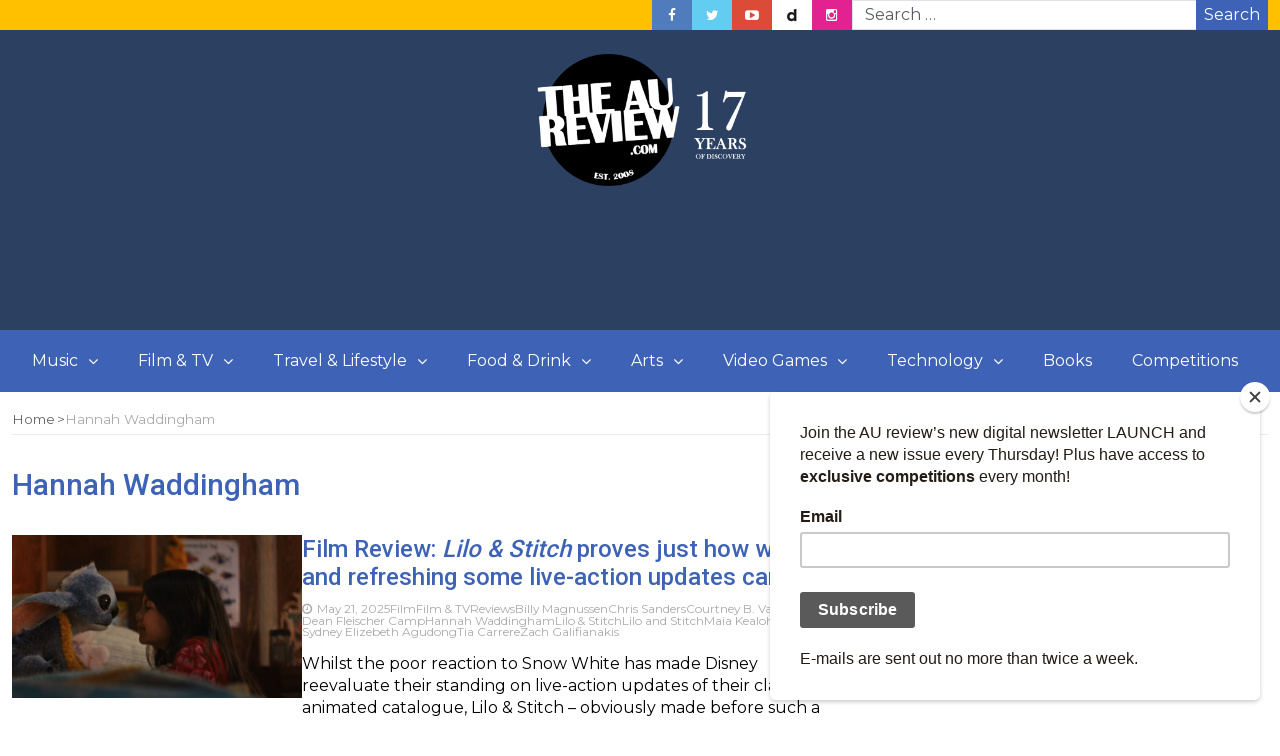

--- FILE ---
content_type: text/html; charset=UTF-8
request_url: https://www.theaureview.com/tag/hannah-waddingham/
body_size: 18487
content:
<!DOCTYPE html>
<html lang="en-AU">
<head>
	<meta charset="UTF-8">
	<meta name="viewport" content="width=device-width, initial-scale=1">
	<link rel="profile" href="https://gmpg.org/xfn/11">
	<link rel="pingback" href="https://www.theaureview.com/xmlrpc.php">
	
	<link rel="icon" type="image/png" sizes="32x32" href="/favicon-32x32.png">
<link rel="icon" type="image/png" sizes="16x16" href="/favicon-16x16.png">
<meta name='robots' content='index, follow, max-image-preview:large, max-snippet:-1, max-video-preview:-1' />

	<!-- This site is optimized with the Yoast SEO plugin v26.8 - https://yoast.com/product/yoast-seo-wordpress/ -->
	<title>Hannah Waddingham Archives - The AU Review</title>
	<link rel="canonical" href="https://www.theaureview.com/tag/hannah-waddingham/" />
	<meta property="og:locale" content="en_US" />
	<meta property="og:type" content="article" />
	<meta property="og:title" content="Hannah Waddingham Archives - The AU Review" />
	<meta property="og:url" content="https://www.theaureview.com/tag/hannah-waddingham/" />
	<meta property="og:site_name" content="The AU Review" />
	<meta name="twitter:card" content="summary_large_image" />
	<meta name="twitter:site" content="@theaureview" />
	<script type="application/ld+json" class="yoast-schema-graph">{"@context":"https://schema.org","@graph":[{"@type":"CollectionPage","@id":"https://www.theaureview.com/tag/hannah-waddingham/","url":"https://www.theaureview.com/tag/hannah-waddingham/","name":"Hannah Waddingham Archives - The AU Review","isPartOf":{"@id":"https://www.theaureview.com/#website"},"primaryImageOfPage":{"@id":"https://www.theaureview.com/tag/hannah-waddingham/#primaryimage"},"image":{"@id":"https://www.theaureview.com/tag/hannah-waddingham/#primaryimage"},"thumbnailUrl":"https://www.theaureview.com/wp-content/uploads/2025/05/lilo-stitch.jpg","inLanguage":"en-AU"},{"@type":"ImageObject","inLanguage":"en-AU","@id":"https://www.theaureview.com/tag/hannah-waddingham/#primaryimage","url":"https://www.theaureview.com/wp-content/uploads/2025/05/lilo-stitch.jpg","contentUrl":"https://www.theaureview.com/wp-content/uploads/2025/05/lilo-stitch.jpg","width":1000,"height":562},{"@type":"WebSite","@id":"https://www.theaureview.com/#website","url":"https://www.theaureview.com/","name":"The AU Review","description":"Discover the best new Music, Arts, Travel, Film, Lifestyle - Since 2008","publisher":{"@id":"https://www.theaureview.com/#organization"},"potentialAction":[{"@type":"SearchAction","target":{"@type":"EntryPoint","urlTemplate":"https://www.theaureview.com/?s={search_term_string}"},"query-input":{"@type":"PropertyValueSpecification","valueRequired":true,"valueName":"search_term_string"}}],"inLanguage":"en-AU"},{"@type":"Organization","@id":"https://www.theaureview.com/#organization","name":"The AU Review","url":"https://www.theaureview.com/","logo":{"@type":"ImageObject","inLanguage":"en-AU","@id":"https://www.theaureview.com/#/schema/logo/image/","url":"https://www.theaureview.com/wp-content/uploads/2020/01/aulogo2018-1.png","contentUrl":"https://www.theaureview.com/wp-content/uploads/2020/01/aulogo2018-1.png","width":500,"height":464,"caption":"The AU Review"},"image":{"@id":"https://www.theaureview.com/#/schema/logo/image/"},"sameAs":["https://www.facebook.com/theaureview","https://x.com/theaureview","https://www.instagram.com/theaureview","https://www.youtube.com/theaureview"]}]}</script>
	<!-- / Yoast SEO plugin. -->


<link rel='dns-prefetch' href='//fonts.googleapis.com' />
<link rel="alternate" type="application/rss+xml" title="The AU Review &raquo; Feed" href="https://www.theaureview.com/feed/" />
<link rel="alternate" type="application/rss+xml" title="The AU Review &raquo; Comments Feed" href="https://www.theaureview.com/comments/feed/" />
<script type="text/javascript" id="wpp-js" src="https://www.theaureview.com/wp-content/plugins/wordpress-popular-posts/assets/js/wpp.min.js?ver=7.3.6" data-sampling="0" data-sampling-rate="100" data-api-url="https://www.theaureview.com/wp-json/wordpress-popular-posts" data-post-id="0" data-token="6cfab65d2e" data-lang="0" data-debug="0"></script>
<link rel="alternate" type="application/rss+xml" title="The AU Review &raquo; Hannah Waddingham Tag Feed" href="https://www.theaureview.com/tag/hannah-waddingham/feed/" />
<style id='wp-img-auto-sizes-contain-inline-css' type='text/css'>
img:is([sizes=auto i],[sizes^="auto," i]){contain-intrinsic-size:3000px 1500px}
/*# sourceURL=wp-img-auto-sizes-contain-inline-css */
</style>
<style id='wp-emoji-styles-inline-css' type='text/css'>

	img.wp-smiley, img.emoji {
		display: inline !important;
		border: none !important;
		box-shadow: none !important;
		height: 1em !important;
		width: 1em !important;
		margin: 0 0.07em !important;
		vertical-align: -0.1em !important;
		background: none !important;
		padding: 0 !important;
	}
/*# sourceURL=wp-emoji-styles-inline-css */
</style>
<style id='wp-block-library-inline-css' type='text/css'>
:root{--wp-block-synced-color:#7a00df;--wp-block-synced-color--rgb:122,0,223;--wp-bound-block-color:var(--wp-block-synced-color);--wp-editor-canvas-background:#ddd;--wp-admin-theme-color:#007cba;--wp-admin-theme-color--rgb:0,124,186;--wp-admin-theme-color-darker-10:#006ba1;--wp-admin-theme-color-darker-10--rgb:0,107,160.5;--wp-admin-theme-color-darker-20:#005a87;--wp-admin-theme-color-darker-20--rgb:0,90,135;--wp-admin-border-width-focus:2px}@media (min-resolution:192dpi){:root{--wp-admin-border-width-focus:1.5px}}.wp-element-button{cursor:pointer}:root .has-very-light-gray-background-color{background-color:#eee}:root .has-very-dark-gray-background-color{background-color:#313131}:root .has-very-light-gray-color{color:#eee}:root .has-very-dark-gray-color{color:#313131}:root .has-vivid-green-cyan-to-vivid-cyan-blue-gradient-background{background:linear-gradient(135deg,#00d084,#0693e3)}:root .has-purple-crush-gradient-background{background:linear-gradient(135deg,#34e2e4,#4721fb 50%,#ab1dfe)}:root .has-hazy-dawn-gradient-background{background:linear-gradient(135deg,#faaca8,#dad0ec)}:root .has-subdued-olive-gradient-background{background:linear-gradient(135deg,#fafae1,#67a671)}:root .has-atomic-cream-gradient-background{background:linear-gradient(135deg,#fdd79a,#004a59)}:root .has-nightshade-gradient-background{background:linear-gradient(135deg,#330968,#31cdcf)}:root .has-midnight-gradient-background{background:linear-gradient(135deg,#020381,#2874fc)}:root{--wp--preset--font-size--normal:16px;--wp--preset--font-size--huge:42px}.has-regular-font-size{font-size:1em}.has-larger-font-size{font-size:2.625em}.has-normal-font-size{font-size:var(--wp--preset--font-size--normal)}.has-huge-font-size{font-size:var(--wp--preset--font-size--huge)}.has-text-align-center{text-align:center}.has-text-align-left{text-align:left}.has-text-align-right{text-align:right}.has-fit-text{white-space:nowrap!important}#end-resizable-editor-section{display:none}.aligncenter{clear:both}.items-justified-left{justify-content:flex-start}.items-justified-center{justify-content:center}.items-justified-right{justify-content:flex-end}.items-justified-space-between{justify-content:space-between}.screen-reader-text{border:0;clip-path:inset(50%);height:1px;margin:-1px;overflow:hidden;padding:0;position:absolute;width:1px;word-wrap:normal!important}.screen-reader-text:focus{background-color:#ddd;clip-path:none;color:#444;display:block;font-size:1em;height:auto;left:5px;line-height:normal;padding:15px 23px 14px;text-decoration:none;top:5px;width:auto;z-index:100000}html :where(.has-border-color){border-style:solid}html :where([style*=border-top-color]){border-top-style:solid}html :where([style*=border-right-color]){border-right-style:solid}html :where([style*=border-bottom-color]){border-bottom-style:solid}html :where([style*=border-left-color]){border-left-style:solid}html :where([style*=border-width]){border-style:solid}html :where([style*=border-top-width]){border-top-style:solid}html :where([style*=border-right-width]){border-right-style:solid}html :where([style*=border-bottom-width]){border-bottom-style:solid}html :where([style*=border-left-width]){border-left-style:solid}html :where(img[class*=wp-image-]){height:auto;max-width:100%}:where(figure){margin:0 0 1em}html :where(.is-position-sticky){--wp-admin--admin-bar--position-offset:var(--wp-admin--admin-bar--height,0px)}@media screen and (max-width:600px){html :where(.is-position-sticky){--wp-admin--admin-bar--position-offset:0px}}

/*# sourceURL=wp-block-library-inline-css */
</style><style id='wp-block-paragraph-inline-css' type='text/css'>
.is-small-text{font-size:.875em}.is-regular-text{font-size:1em}.is-large-text{font-size:2.25em}.is-larger-text{font-size:3em}.has-drop-cap:not(:focus):first-letter{float:left;font-size:8.4em;font-style:normal;font-weight:100;line-height:.68;margin:.05em .1em 0 0;text-transform:uppercase}body.rtl .has-drop-cap:not(:focus):first-letter{float:none;margin-left:.1em}p.has-drop-cap.has-background{overflow:hidden}:root :where(p.has-background){padding:1.25em 2.375em}:where(p.has-text-color:not(.has-link-color)) a{color:inherit}p.has-text-align-left[style*="writing-mode:vertical-lr"],p.has-text-align-right[style*="writing-mode:vertical-rl"]{rotate:180deg}
/*# sourceURL=https://www.theaureview.com/wp-includes/blocks/paragraph/style.min.css */
</style>
<style id='global-styles-inline-css' type='text/css'>
:root{--wp--preset--aspect-ratio--square: 1;--wp--preset--aspect-ratio--4-3: 4/3;--wp--preset--aspect-ratio--3-4: 3/4;--wp--preset--aspect-ratio--3-2: 3/2;--wp--preset--aspect-ratio--2-3: 2/3;--wp--preset--aspect-ratio--16-9: 16/9;--wp--preset--aspect-ratio--9-16: 9/16;--wp--preset--color--black: #000000;--wp--preset--color--cyan-bluish-gray: #abb8c3;--wp--preset--color--white: #ffffff;--wp--preset--color--pale-pink: #f78da7;--wp--preset--color--vivid-red: #cf2e2e;--wp--preset--color--luminous-vivid-orange: #ff6900;--wp--preset--color--luminous-vivid-amber: #fcb900;--wp--preset--color--light-green-cyan: #7bdcb5;--wp--preset--color--vivid-green-cyan: #00d084;--wp--preset--color--pale-cyan-blue: #8ed1fc;--wp--preset--color--vivid-cyan-blue: #0693e3;--wp--preset--color--vivid-purple: #9b51e0;--wp--preset--gradient--vivid-cyan-blue-to-vivid-purple: linear-gradient(135deg,rgb(6,147,227) 0%,rgb(155,81,224) 100%);--wp--preset--gradient--light-green-cyan-to-vivid-green-cyan: linear-gradient(135deg,rgb(122,220,180) 0%,rgb(0,208,130) 100%);--wp--preset--gradient--luminous-vivid-amber-to-luminous-vivid-orange: linear-gradient(135deg,rgb(252,185,0) 0%,rgb(255,105,0) 100%);--wp--preset--gradient--luminous-vivid-orange-to-vivid-red: linear-gradient(135deg,rgb(255,105,0) 0%,rgb(207,46,46) 100%);--wp--preset--gradient--very-light-gray-to-cyan-bluish-gray: linear-gradient(135deg,rgb(238,238,238) 0%,rgb(169,184,195) 100%);--wp--preset--gradient--cool-to-warm-spectrum: linear-gradient(135deg,rgb(74,234,220) 0%,rgb(151,120,209) 20%,rgb(207,42,186) 40%,rgb(238,44,130) 60%,rgb(251,105,98) 80%,rgb(254,248,76) 100%);--wp--preset--gradient--blush-light-purple: linear-gradient(135deg,rgb(255,206,236) 0%,rgb(152,150,240) 100%);--wp--preset--gradient--blush-bordeaux: linear-gradient(135deg,rgb(254,205,165) 0%,rgb(254,45,45) 50%,rgb(107,0,62) 100%);--wp--preset--gradient--luminous-dusk: linear-gradient(135deg,rgb(255,203,112) 0%,rgb(199,81,192) 50%,rgb(65,88,208) 100%);--wp--preset--gradient--pale-ocean: linear-gradient(135deg,rgb(255,245,203) 0%,rgb(182,227,212) 50%,rgb(51,167,181) 100%);--wp--preset--gradient--electric-grass: linear-gradient(135deg,rgb(202,248,128) 0%,rgb(113,206,126) 100%);--wp--preset--gradient--midnight: linear-gradient(135deg,rgb(2,3,129) 0%,rgb(40,116,252) 100%);--wp--preset--font-size--small: 13px;--wp--preset--font-size--medium: 20px;--wp--preset--font-size--large: 36px;--wp--preset--font-size--x-large: 42px;--wp--preset--spacing--20: 0.44rem;--wp--preset--spacing--30: 0.67rem;--wp--preset--spacing--40: 1rem;--wp--preset--spacing--50: 1.5rem;--wp--preset--spacing--60: 2.25rem;--wp--preset--spacing--70: 3.38rem;--wp--preset--spacing--80: 5.06rem;--wp--preset--shadow--natural: 6px 6px 9px rgba(0, 0, 0, 0.2);--wp--preset--shadow--deep: 12px 12px 50px rgba(0, 0, 0, 0.4);--wp--preset--shadow--sharp: 6px 6px 0px rgba(0, 0, 0, 0.2);--wp--preset--shadow--outlined: 6px 6px 0px -3px rgb(255, 255, 255), 6px 6px rgb(0, 0, 0);--wp--preset--shadow--crisp: 6px 6px 0px rgb(0, 0, 0);}:where(.is-layout-flex){gap: 0.5em;}:where(.is-layout-grid){gap: 0.5em;}body .is-layout-flex{display: flex;}.is-layout-flex{flex-wrap: wrap;align-items: center;}.is-layout-flex > :is(*, div){margin: 0;}body .is-layout-grid{display: grid;}.is-layout-grid > :is(*, div){margin: 0;}:where(.wp-block-columns.is-layout-flex){gap: 2em;}:where(.wp-block-columns.is-layout-grid){gap: 2em;}:where(.wp-block-post-template.is-layout-flex){gap: 1.25em;}:where(.wp-block-post-template.is-layout-grid){gap: 1.25em;}.has-black-color{color: var(--wp--preset--color--black) !important;}.has-cyan-bluish-gray-color{color: var(--wp--preset--color--cyan-bluish-gray) !important;}.has-white-color{color: var(--wp--preset--color--white) !important;}.has-pale-pink-color{color: var(--wp--preset--color--pale-pink) !important;}.has-vivid-red-color{color: var(--wp--preset--color--vivid-red) !important;}.has-luminous-vivid-orange-color{color: var(--wp--preset--color--luminous-vivid-orange) !important;}.has-luminous-vivid-amber-color{color: var(--wp--preset--color--luminous-vivid-amber) !important;}.has-light-green-cyan-color{color: var(--wp--preset--color--light-green-cyan) !important;}.has-vivid-green-cyan-color{color: var(--wp--preset--color--vivid-green-cyan) !important;}.has-pale-cyan-blue-color{color: var(--wp--preset--color--pale-cyan-blue) !important;}.has-vivid-cyan-blue-color{color: var(--wp--preset--color--vivid-cyan-blue) !important;}.has-vivid-purple-color{color: var(--wp--preset--color--vivid-purple) !important;}.has-black-background-color{background-color: var(--wp--preset--color--black) !important;}.has-cyan-bluish-gray-background-color{background-color: var(--wp--preset--color--cyan-bluish-gray) !important;}.has-white-background-color{background-color: var(--wp--preset--color--white) !important;}.has-pale-pink-background-color{background-color: var(--wp--preset--color--pale-pink) !important;}.has-vivid-red-background-color{background-color: var(--wp--preset--color--vivid-red) !important;}.has-luminous-vivid-orange-background-color{background-color: var(--wp--preset--color--luminous-vivid-orange) !important;}.has-luminous-vivid-amber-background-color{background-color: var(--wp--preset--color--luminous-vivid-amber) !important;}.has-light-green-cyan-background-color{background-color: var(--wp--preset--color--light-green-cyan) !important;}.has-vivid-green-cyan-background-color{background-color: var(--wp--preset--color--vivid-green-cyan) !important;}.has-pale-cyan-blue-background-color{background-color: var(--wp--preset--color--pale-cyan-blue) !important;}.has-vivid-cyan-blue-background-color{background-color: var(--wp--preset--color--vivid-cyan-blue) !important;}.has-vivid-purple-background-color{background-color: var(--wp--preset--color--vivid-purple) !important;}.has-black-border-color{border-color: var(--wp--preset--color--black) !important;}.has-cyan-bluish-gray-border-color{border-color: var(--wp--preset--color--cyan-bluish-gray) !important;}.has-white-border-color{border-color: var(--wp--preset--color--white) !important;}.has-pale-pink-border-color{border-color: var(--wp--preset--color--pale-pink) !important;}.has-vivid-red-border-color{border-color: var(--wp--preset--color--vivid-red) !important;}.has-luminous-vivid-orange-border-color{border-color: var(--wp--preset--color--luminous-vivid-orange) !important;}.has-luminous-vivid-amber-border-color{border-color: var(--wp--preset--color--luminous-vivid-amber) !important;}.has-light-green-cyan-border-color{border-color: var(--wp--preset--color--light-green-cyan) !important;}.has-vivid-green-cyan-border-color{border-color: var(--wp--preset--color--vivid-green-cyan) !important;}.has-pale-cyan-blue-border-color{border-color: var(--wp--preset--color--pale-cyan-blue) !important;}.has-vivid-cyan-blue-border-color{border-color: var(--wp--preset--color--vivid-cyan-blue) !important;}.has-vivid-purple-border-color{border-color: var(--wp--preset--color--vivid-purple) !important;}.has-vivid-cyan-blue-to-vivid-purple-gradient-background{background: var(--wp--preset--gradient--vivid-cyan-blue-to-vivid-purple) !important;}.has-light-green-cyan-to-vivid-green-cyan-gradient-background{background: var(--wp--preset--gradient--light-green-cyan-to-vivid-green-cyan) !important;}.has-luminous-vivid-amber-to-luminous-vivid-orange-gradient-background{background: var(--wp--preset--gradient--luminous-vivid-amber-to-luminous-vivid-orange) !important;}.has-luminous-vivid-orange-to-vivid-red-gradient-background{background: var(--wp--preset--gradient--luminous-vivid-orange-to-vivid-red) !important;}.has-very-light-gray-to-cyan-bluish-gray-gradient-background{background: var(--wp--preset--gradient--very-light-gray-to-cyan-bluish-gray) !important;}.has-cool-to-warm-spectrum-gradient-background{background: var(--wp--preset--gradient--cool-to-warm-spectrum) !important;}.has-blush-light-purple-gradient-background{background: var(--wp--preset--gradient--blush-light-purple) !important;}.has-blush-bordeaux-gradient-background{background: var(--wp--preset--gradient--blush-bordeaux) !important;}.has-luminous-dusk-gradient-background{background: var(--wp--preset--gradient--luminous-dusk) !important;}.has-pale-ocean-gradient-background{background: var(--wp--preset--gradient--pale-ocean) !important;}.has-electric-grass-gradient-background{background: var(--wp--preset--gradient--electric-grass) !important;}.has-midnight-gradient-background{background: var(--wp--preset--gradient--midnight) !important;}.has-small-font-size{font-size: var(--wp--preset--font-size--small) !important;}.has-medium-font-size{font-size: var(--wp--preset--font-size--medium) !important;}.has-large-font-size{font-size: var(--wp--preset--font-size--large) !important;}.has-x-large-font-size{font-size: var(--wp--preset--font-size--x-large) !important;}
/*# sourceURL=global-styles-inline-css */
</style>

<style id='classic-theme-styles-inline-css' type='text/css'>
/*! This file is auto-generated */
.wp-block-button__link{color:#fff;background-color:#32373c;border-radius:9999px;box-shadow:none;text-decoration:none;padding:calc(.667em + 2px) calc(1.333em + 2px);font-size:1.125em}.wp-block-file__button{background:#32373c;color:#fff;text-decoration:none}
/*# sourceURL=/wp-includes/css/classic-themes.min.css */
</style>
<link rel='stylesheet' id='restrict-wp-upload-type-css' href='https://www.theaureview.com/wp-content/plugins/restrict-wp-upload-type/public/css/restrict-wp-upload-type-public.css?ver=1.0.2' type='text/css' media='all' />
<link rel='stylesheet' id='crp-style-text-only-css' href='https://www.theaureview.com/wp-content/plugins/contextual-related-posts/css/text-only.min.css?ver=4.1.0' type='text/css' media='all' />
<link rel='stylesheet' id='wordpress-popular-posts-css-css' href='https://www.theaureview.com/wp-content/plugins/wordpress-popular-posts/assets/css/wpp.css?ver=7.3.6' type='text/css' media='all' />
<link rel='stylesheet' id='bootstrap-css' href='https://www.theaureview.com/wp-content/themes/magazine-newspaper/css/bootstrap.css?ver=4.1.1' type='text/css' media='all' />
<link rel='stylesheet' id='fontawesome-css' href='https://www.theaureview.com/wp-content/themes/magazine-newspaper/css/font-awesome.css?ver=4.6.1' type='text/css' media='all' />
<link rel='stylesheet' id='animate-css' href='https://www.theaureview.com/wp-content/themes/magazine-newspaper/css/animate.css?ver=1.0.0' type='text/css' media='all' />
<link rel='stylesheet' id='owl-css' href='https://www.theaureview.com/wp-content/themes/magazine-newspaper/css/owl.carousel.css?ver=2.2.1' type='text/css' media='all' />
<link rel='stylesheet' id='magazine-newspaper-googlefonts-css' href='https://fonts.googleapis.com/css?family=Montserrat%3A200%2C300%2C400%2C500%2C600%2C700%2C800%2C900%7CRoboto%3A200%2C300%2C400%2C500%2C600%2C700%2C800%2C900%7CPoppins%3A200%2C300%2C400%2C500%2C600%2C700%2C800%2C900&#038;ver=dcc344d07590db469beffa86c7491948' type='text/css' media='all' />
<link rel='stylesheet' id='magazine-newspaper-style-css' href='https://www.theaureview.com/wp-content/themes/magazine-newspaper/style.css?ver=4.1.1' type='text/css' media='all' />
<style id='magazine-newspaper-style-inline-css' type='text/css'>

	body{
		font: 400 16px/22px Montserrat;
		color: #000;
		background-color: ffffff;
	}

  /* Primary Colors */
	.widget_search{background-color: #3e63b6;}

  /* Secondary Colors */
  h2.widget-title{border-color: #ffc000;}
	.news-title:after,widget-title:after,.jetpack_subscription_widget,.news-ticker b,h2.widget-title:after,h4.news-title:after,.news-ticker-label,.news-ticker-label:after{background-color: #ffc000;}

	/* Secondary Text Colors */
	small.date,.widget span.post-date{color: #aaa;}

    /* Heading Link */
	  h1 a,h1 a:hover,h1 a:active,h1 a:focus,h1 a:visited{color: #3e63b6;}
    h2 a,h2 a:hover,h2 a:active,h2 a:focus,h2 a:visited{color: #3e63b6;}
    h3 a,h3 a:hover,h3 a:active,h3 a:focus,h3 a:visited{color: #3e63b6;}
    h4 a,h4 a:hover,h4 a:active,h4 a:focus,h4 a:visited{color: #3e63b6;}
    h5 a,h5 a:hover,h5 a:active,h5 a:focus,h5 a:visited{color: #3e63b6;}
    h6 a,h6 a:hover,h6 a:active,h6 a:focus,h6 a:visited{color: #3e63b6;}

    :root {
		--primary-color: #3e63b6 !important;
		--primary-color_rgb: 62, 99, 182;
		--secondary-color: #ffc000;
		--secondary-color_rgb: 255, 192, 0;
		--hover-color: #ffc000;
		--button-color: #3e63b6;
		--button-color_rgb: 62, 99, 182;
		--dark-color: #000;
		--dark-color_rgb: 0, 0, 0;
		--light-color: #fff;
		--light-color_rgb: 255, 255, 255;
		--text-color: #000;
		--text-color_rgb: 0, 0, 0;
		--text-secondary-color: #aaa;
		--text-secondary-color_rgb: 170, 170, 170;
		--background-color: ffffff;
		--background-color_rgb: 255, 255, 255;
		--font-size: 16px;
		--font-weight: 400;
		--line-height: 22px;
		--font-family: Montserrat;
		--heading-font-family: Roboto;
		--heading-font-weight: 500;
		--heading-title-color: #3e63b6;
		--h1-font-size: 30px;
		--h2-font-size: 24px;
		--h3-font-size: 22px;
		--h4-font-size: 19px;
		--h5-font-size: 16px;
		--h6-font-size: 14px;
		--logo-size: 30px;
		--logo-font-size: 30px;
		--logo-font-color: #000;
		--logo-font-family: Poppins;
	}
  
/*# sourceURL=magazine-newspaper-style-inline-css */
</style>
<script type="text/javascript" src="https://www.theaureview.com/wp-includes/js/jquery/jquery.min.js?ver=3.7.1" id="jquery-core-js"></script>
<script type="text/javascript" src="https://www.theaureview.com/wp-includes/js/jquery/jquery-migrate.min.js?ver=3.4.1" id="jquery-migrate-js"></script>
<script type="text/javascript" src="https://www.theaureview.com/wp-content/plugins/restrict-wp-upload-type/public/js/restrict-wp-upload-type-public.js?ver=1.0.2" id="restrict-wp-upload-type-js"></script>
<script type="text/javascript" src="https://www.theaureview.com/wp-content/themes/magazine-newspaper/js/ads.js?ver=1.0.0" id="ads-js"></script>
<script type="text/javascript" id="detect-js-extra">
/* <![CDATA[ */
var php_vars = {"ad_blocker_message":"Please disable ad blocker!"};
//# sourceURL=detect-js-extra
/* ]]> */
</script>
<script type="text/javascript" src="https://www.theaureview.com/wp-content/themes/magazine-newspaper/js/detect.js?ver=dcc344d07590db469beffa86c7491948" id="detect-js"></script>
<script type="text/javascript" id="magazine_newspaper_loadmore-js-extra">
/* <![CDATA[ */
var magazine_newspaper_loadmore_params = {"ajaxurl":"https://www.theaureview.com/wp-admin/admin-ajax.php","current_page":"1","max_page":"1122","cat":"0"};
//# sourceURL=magazine_newspaper_loadmore-js-extra
/* ]]> */
</script>
<script type="text/javascript" src="https://www.theaureview.com/wp-content/themes/magazine-newspaper/js/loadmore.js?ver=dcc344d07590db469beffa86c7491948" id="magazine_newspaper_loadmore-js"></script>
<link rel="https://api.w.org/" href="https://www.theaureview.com/wp-json/" /><link rel="alternate" title="JSON" type="application/json" href="https://www.theaureview.com/wp-json/wp/v2/tags/57624" /><link rel="EditURI" type="application/rsd+xml" title="RSD" href="https://www.theaureview.com/xmlrpc.php?rsd" />

<!-- Stream WordPress user activity plugin v4.1.1 -->
            <style id="wpp-loading-animation-styles">@-webkit-keyframes bgslide{from{background-position-x:0}to{background-position-x:-200%}}@keyframes bgslide{from{background-position-x:0}to{background-position-x:-200%}}.wpp-widget-block-placeholder,.wpp-shortcode-placeholder{margin:0 auto;width:60px;height:3px;background:#dd3737;background:linear-gradient(90deg,#dd3737 0%,#571313 10%,#dd3737 100%);background-size:200% auto;border-radius:3px;-webkit-animation:bgslide 1s infinite linear;animation:bgslide 1s infinite linear}</style>
            <noscript><style>.lazyload[data-src]{display:none !important;}</style></noscript><style>.lazyload{background-image:none !important;}.lazyload:before{background-image:none !important;}</style><link rel="icon" href="https://www.theaureview.com/wp-content/uploads/2020/01/aulogo2018-1-150x150.png" sizes="32x32" />
<link rel="icon" href="https://www.theaureview.com/wp-content/uploads/2020/01/aulogo2018-1.png" sizes="192x192" />
<link rel="apple-touch-icon" href="https://www.theaureview.com/wp-content/uploads/2020/01/aulogo2018-1.png" />
<meta name="msapplication-TileImage" content="https://www.theaureview.com/wp-content/uploads/2020/01/aulogo2018-1.png" />
		<style type="text/css" id="wp-custom-css">
			.navbar-nav>li.download {
    background: #010b23;
}

.pri-color{color: #000;}
.pri-bg-color{background: #000;}
h4.news-title:after{background: #000;}
h2.news-heading {border-color: #000;}
h3.widget-title{border-color: #000;}
h3.widget-title:after{background: #000;}
.jetpack_subscription_widget {background: #000;}
.banner-news .banner-news-caption a.news-category:visited{color:#000;}

h1.news-title {
    font-size: 1.5em;color: #fff;margin: 0;background-color: black;
}
h1.news-title a{color: #fff;background-color: black;}


section .social-icons li.dailymotion a{background-image: url(https://www.theaureview.com/wp-content/uploads/2020/01/dailymotion.png);}
    .widget_wpcom_social_media_icons_widget li a.genericon-dailymotion{color: #ffffff;}		</style>
		        
	<meta name="description" content="Discover the best new music, travel, film, gaming, arts, food, culture and book content on Australia's premier independent online publication. Since 2008." />

<meta name="keywords" content="Australia, Music, Games, Film, Australian Music, Travel, Abroad, Live Music, SXSW, Asian Music, Asia, Culture, Food, Canadian Music Week, CMJ, The Great Escape, Liverpool Sound City, Photos, Photo Galleries, Photography, News, Industry, Gossip, Release Dates, Tour Dates, Schedules, Bands, Breaking news, Live, Reviews, Album Reviews, Perth, Wollongong, Byron Bay, Adelaide, Sydney, Melbourne, Brisbane, Hobart, Launceston, Hunter Valley, Setlists, Video, Photos, Twitter Feeds, External Links, Featured Gigs, Special Features, Editorials, Interviews, Arts, Film, Lifestyle, International, films, film reviews, video games, gaming, gaming reviews, music, albums, non-profit" />

<meta property="og:site_name" content="the AU review"/>
<meta property="og:description" content="Discover the best new music, travel, film, gaming, arts, food, culture and book content on Australia's premier independent online publication. Since 2008."/>
	
	<!-- Global site tag (gtag.js) - Google Analytics -->
<script async src="https://www.googletagmanager.com/gtag/js?id=UA-9851146-2"></script>

<script>
  window.dataLayer = window.dataLayer || [];
  function gtag(){dataLayer.push(arguments);}
  gtag('js', new Date());
  gtag('config', 'UA-9851146-2');
</script>

	 <script type="text/javascript">ggv2id='24881cf7';</script> <script type="text/javascript" src="https://js.gumgum.com/services.js"></script>

	
</head>


<body class="archive tag tag-hannah-waddingham tag-57624 wp-custom-logo wp-embed-responsive wp-theme-magazine-newspaper">
	
<header  style="background:url(https://www.theaureview.com/wp-content/uploads/2020/01/cropped-cropped-BGCOLOR.jpg)" >
	<!-- top-bar -->
	<section class="bg-secondary top-nav min-h-30">
		<div class="container">
			<div class="row">
				<div class="col-sm-6 text-left">
									</div>

				
				<div class="col-sm-6 text-right d-flex flex-row-reverse justify-content-end justify-content-md-center align-items-center search-social">
											<div id="magazine_newspaper_header_search_section" class="search-top flex-1">
							<form role="search" method="get" action="https://www.theaureview.com/" class="input-group flex-nowrap h-30">
    <input type="text" name="s" id="search" class="form-control rounded-0" placeholder="Search &hellip;"
            value="" title="Search for:" />
    <button type="submit" class="btn btn-primary rounded-0 w-72 fs-6 text-white d-flex justify-content-center align-items-center">Search</button>
</form>							</div>
					
											<div id="magazine_newspaper_social_media_sections" class="social-icons">
							<ul class="list-inline m-0 d-flex flex-row flex-nowrap">
																										<li class="float-start p-0 facebook">
										<a href="https://www.facebook.com/theaureview" class="d-inline-block p-4 lh-base text-white text-center w-40" target="_blank"><i class="fa fa-facebook"></i></a>
									</li>
																										<li class="float-start p-0 twitter">
										<a href="https://www.twitter.com/theaureview" class="d-inline-block p-4 lh-base text-white text-center w-40" target="_blank"><i class="fa fa-twitter"></i></a>
									</li>
																										<li class="float-start p-0 youtube-play">
										<a href="https://www.youtube.com/theaureview" class="d-inline-block p-4 lh-base text-white text-center w-40" target="_blank"><i class="fa fa-youtube-play"></i></a>
									</li>
																										<li class="float-start p-0 dailymotion">
										<a href="https://www.dailymotion.com/theaureview" class="d-inline-block p-4 lh-base text-white text-center w-40" target="_blank"><i class="fa fa-dailymotion"></i></a>
									</li>
																										<li class="float-start p-0 instagram">
										<a href="https://www.instagram.com/theaureview" class="d-inline-block p-4 lh-base text-white text-center w-40" target="_blank"><i class="fa fa-instagram"></i></a>
									</li>
															</ul>
						</div>
									</div>

			</div>
		</div>
	</section>
	<!-- top-bar -->

	<section class="logo">
		<div class="container">
			<div class="row">
			<!-- Brand and toggle get grouped for better mobile display -->		
			<div align="center">
				<p></p><a href="https://www.theaureview.com/"><img src="[data-uri]" width="250" data-src="https://www.theaureview.com/17-years-logo.png" decoding="async" class="lazyload" data-eio-rwidth="804" data-eio-rheight="423" /><noscript><img src="https://www.theaureview.com/17-years-logo.png" width="250" data-eio="l" /></noscript></a><p></p>
				
<CENTER><p></p>




<script async src="//pagead2.googlesyndication.com/pagead/js/adsbygoogle.js"></script>
<!-- The AU 728 -->
<ins class="adsbygoogle"
     style="display:inline-block;width:728px;height:90px"
     data-ad-client="ca-pub-7707165528533811"
     data-ad-slot="2800079511"></ins>
<script>
(adsbygoogle = window.adsbygoogle || []).push({});
</script>






<p></p>
</CENTER>
			</div>

			
			</div>
		</div> <!-- /.end of container -->
	</section> <!-- /.end of section -->
	<section class="bg-primary main-nav nav-one">
		<div class="container">
			<nav class="navbar navbar-expand-md navbar-inverse py-md-0">
				<div class="d-flex justify-content-center w-p100 d-md-none">
					<button type="button" class="navbar-toggler collapsed" data-bs-toggle="collapse" data-bs-target="#bs-example-navbar-collapse-1">
						<span class="sr-only">Toggle navigation</span>
						<span class="navbar-toggler-icon"></span>
					</button>
				</div>
				<!-- Collect the nav links, forms, and other content for toggling -->
				<div class="collapse navbar-collapse mt-0" id="bs-example-navbar-collapse-1">
					<div class="menu-main-menu-container"><ul id="menu-main-menu" class="nav navbar-nav ms-0"><li  id="menu-item-92695" class="menu-item menu-item-type-taxonomy menu-item-object-category menu-item-has-children dropdown nav-item nav-item-92695"><a href="https://www.theaureview.com/category/music/" class="nav-link  dropdown-toggle" data-bs-toggle="dropdown" aria-haspopup="true" aria-expanded="false" class="nav-link  dropdown-toggle" data-bs-toggle="dropdown" aria-haspopup="true" data-bs-auto-close="outside" aria-expanded="false">Music</a>
<ul class="dropdown-menu  depth_0">
	<li  id="menu-item-295441" class="menu-item menu-item-type-custom menu-item-object-custom nav-item nav-item-295441"><a href="https://www.theaureview.com/music/" class="dropdown-item " class="dropdown-item ">Home</a></li>
	<li  id="menu-item-136650" class="menu-item menu-item-type-taxonomy menu-item-object-category nav-item nav-item-136650"><a href="https://www.theaureview.com/category/music/new-music/" class="dropdown-item " class="dropdown-item ">New Music</a></li>
	<li  id="menu-item-136655" class="menu-item menu-item-type-taxonomy menu-item-object-category nav-item nav-item-136655"><a href="https://www.theaureview.com/category/music/news-music/" class="dropdown-item " class="dropdown-item ">News</a></li>
	<li  id="menu-item-184477" class="menu-item menu-item-type-post_type menu-item-object-page nav-item nav-item-184477"><a href="https://www.theaureview.com/album-release-dates-australia/" class="dropdown-item " class="dropdown-item ">Album Release Dates</a></li>
	<li  id="menu-item-136649" class="menu-item menu-item-type-taxonomy menu-item-object-category nav-item nav-item-136649"><a href="https://www.theaureview.com/category/music/live-reviews/" class="dropdown-item " class="dropdown-item ">Live Reviews</a></li>
	<li  id="menu-item-136654" class="menu-item menu-item-type-taxonomy menu-item-object-category nav-item nav-item-136654"><a href="https://www.theaureview.com/category/music/live-photos/" class="dropdown-item " class="dropdown-item ">Photo Galleries</a></li>
	<li  id="menu-item-136669" class="menu-item menu-item-type-taxonomy menu-item-object-category nav-item nav-item-136669"><a href="https://www.theaureview.com/category/travel/aussies-abroad/" class="dropdown-item " class="dropdown-item ">Aussies Abroad</a></li>
	<li  id="menu-item-136651" class="menu-item menu-item-type-taxonomy menu-item-object-category nav-item nav-item-136651"><a href="https://www.theaureview.com/category/music/album-reviews/" class="dropdown-item " class="dropdown-item ">Album Reviews</a></li>
	<li  id="menu-item-136652" class="menu-item menu-item-type-taxonomy menu-item-object-category nav-item nav-item-136652"><a href="https://www.theaureview.com/category/music/features-music/" class="dropdown-item " class="dropdown-item ">Features</a></li>
	<li  id="menu-item-136653" class="menu-item menu-item-type-taxonomy menu-item-object-category nav-item nav-item-136653"><a href="https://www.theaureview.com/category/music/interviews-music/" class="dropdown-item " class="dropdown-item ">Interviews</a></li>
	<li  id="menu-item-136657" class="menu-item menu-item-type-taxonomy menu-item-object-category nav-item nav-item-136657"><a href="https://www.theaureview.com/category/music/playlists/" class="dropdown-item " class="dropdown-item ">Playlists</a></li>
	<li  id="menu-item-136656" class="menu-item menu-item-type-taxonomy menu-item-object-category nav-item nav-item-136656"><a href="https://www.theaureview.com/category/music/gig-guides/" class="dropdown-item " class="dropdown-item ">Gig Guides</a></li>
	<li  id="menu-item-136658" class="menu-item menu-item-type-taxonomy menu-item-object-category nav-item nav-item-136658"><a href="https://www.theaureview.com/category/music/the-au-sessions/" class="dropdown-item " class="dropdown-item ">The AU Sessions</a></li>
</ul>
</li>
<li  id="menu-item-92694" class="menu-item menu-item-type-taxonomy menu-item-object-category menu-item-has-children dropdown nav-item nav-item-92694"><a href="https://www.theaureview.com/category/watch/" class="nav-link  dropdown-toggle" data-bs-toggle="dropdown" aria-haspopup="true" aria-expanded="false" class="nav-link  dropdown-toggle" data-bs-toggle="dropdown" aria-haspopup="true" data-bs-auto-close="outside" aria-expanded="false">Film &amp; TV</a>
<ul class="dropdown-menu  depth_0">
	<li  id="menu-item-295442" class="menu-item menu-item-type-custom menu-item-object-custom nav-item nav-item-295442"><a href="https://www.theaureview.com/watch/" class="dropdown-item " class="dropdown-item ">Home</a></li>
	<li  id="menu-item-125698" class="menu-item menu-item-type-taxonomy menu-item-object-category nav-item nav-item-125698"><a href="https://www.theaureview.com/category/watch/film/" class="dropdown-item " class="dropdown-item ">Film</a></li>
	<li  id="menu-item-110449" class="menu-item menu-item-type-taxonomy menu-item-object-category nav-item nav-item-110449"><a href="https://www.theaureview.com/category/watch/tv/" class="dropdown-item " class="dropdown-item ">TV &amp; Streaming</a></li>
	<li  id="menu-item-125697" class="menu-item menu-item-type-taxonomy menu-item-object-category nav-item nav-item-125697"><a href="https://www.theaureview.com/category/watch/film/dvd-blu-ray/" class="dropdown-item " class="dropdown-item ">DVD &amp; Blu-Ray</a></li>
	<li  id="menu-item-110399" class="menu-item menu-item-type-post_type menu-item-object-page nav-item nav-item-110399"><a href="https://www.theaureview.com/film-release-dates/" class="dropdown-item " class="dropdown-item ">Australian Cinema Release Dates</a></li>
</ul>
</li>
<li  id="menu-item-92696" class="menu-item menu-item-type-taxonomy menu-item-object-category menu-item-has-children dropdown nav-item nav-item-92696"><a href="https://www.theaureview.com/category/travel/" class="nav-link  dropdown-toggle" data-bs-toggle="dropdown" aria-haspopup="true" aria-expanded="false" class="nav-link  dropdown-toggle" data-bs-toggle="dropdown" aria-haspopup="true" data-bs-auto-close="outside" aria-expanded="false">Travel &amp; Lifestyle</a>
<ul class="dropdown-menu  depth_0">
	<li  id="menu-item-295443" class="menu-item menu-item-type-custom menu-item-object-custom nav-item nav-item-295443"><a href="https://www.theaureview.com/travel/" class="dropdown-item " class="dropdown-item ">Home</a></li>
	<li  id="menu-item-136665" class="menu-item menu-item-type-taxonomy menu-item-object-category nav-item nav-item-136665"><a href="https://www.theaureview.com/category/travel/features-food-travel/" class="dropdown-item " class="dropdown-item ">Features</a></li>
	<li  id="menu-item-136659" class="menu-item menu-item-type-taxonomy menu-item-object-category nav-item nav-item-136659"><a href="https://www.theaureview.com/category/travel/theme-parks/" class="dropdown-item " class="dropdown-item ">Theme Parks</a></li>
	<li  id="menu-item-136667" class="menu-item menu-item-type-taxonomy menu-item-object-category nav-item nav-item-136667"><a href="https://www.theaureview.com/category/travel/hotel-reviews/" class="dropdown-item " class="dropdown-item ">Hotel Reviews</a></li>
	<li  id="menu-item-286571" class="menu-item menu-item-type-taxonomy menu-item-object-category nav-item nav-item-286571"><a href="https://www.theaureview.com/category/health/" class="dropdown-item " class="dropdown-item ">Health and Wellness</a></li>
	<li  id="menu-item-136663" class="menu-item menu-item-type-taxonomy menu-item-object-category nav-item nav-item-136663"><a href="https://www.theaureview.com/category/travel/aussies-abroad/" class="dropdown-item " class="dropdown-item ">Aussies Abroad</a></li>
	<li  id="menu-item-136666" class="menu-item menu-item-type-taxonomy menu-item-object-category nav-item nav-item-136666"><a href="https://www.theaureview.com/category/travel/flight-reviews/" class="dropdown-item " class="dropdown-item ">Flight Reviews</a></li>
	<li  id="menu-item-136662" class="menu-item menu-item-type-taxonomy menu-item-object-category nav-item nav-item-136662"><a href="https://www.theaureview.com/category/travel/travel-tips/" class="dropdown-item " class="dropdown-item ">Travel Tips</a></li>
	<li  id="menu-item-136661" class="menu-item menu-item-type-taxonomy menu-item-object-category nav-item nav-item-136661"><a href="https://www.theaureview.com/category/travel/trains/" class="dropdown-item " class="dropdown-item ">Trains</a></li>
	<li  id="menu-item-136664" class="menu-item menu-item-type-taxonomy menu-item-object-category nav-item nav-item-136664"><a href="https://www.theaureview.com/category/travel/cruises-travel/" class="dropdown-item " class="dropdown-item ">Cruises</a></li>
	<li  id="menu-item-136668" class="menu-item menu-item-type-taxonomy menu-item-object-category nav-item nav-item-136668"><a href="https://www.theaureview.com/category/travel/luxury-travel/" class="dropdown-item " class="dropdown-item ">Luxury Travel</a></li>
	<li  id="menu-item-136660" class="menu-item menu-item-type-taxonomy menu-item-object-category nav-item nav-item-136660"><a href="https://www.theaureview.com/category/travel/tour-diaries/" class="dropdown-item " class="dropdown-item ">Tour Diaries</a></li>
</ul>
</li>
<li  id="menu-item-92697" class="menu-item menu-item-type-taxonomy menu-item-object-category menu-item-has-children dropdown nav-item nav-item-92697"><a href="https://www.theaureview.com/category/travel/food/" class="nav-link  dropdown-toggle" data-bs-toggle="dropdown" aria-haspopup="true" aria-expanded="false" class="nav-link  dropdown-toggle" data-bs-toggle="dropdown" aria-haspopup="true" data-bs-auto-close="outside" aria-expanded="false">Food &amp; Drink</a>
<ul class="dropdown-menu  depth_0">
	<li  id="menu-item-295444" class="menu-item menu-item-type-custom menu-item-object-custom nav-item nav-item-295444"><a href="https://www.theaureview.com/category/travel/food/" class="dropdown-item " class="dropdown-item ">Home</a></li>
	<li  id="menu-item-162670" class="menu-item menu-item-type-taxonomy menu-item-object-category nav-item nav-item-162670"><a href="https://www.theaureview.com/category/travel/food/news-food/" class="dropdown-item " class="dropdown-item ">News</a></li>
	<li  id="menu-item-162672" class="menu-item menu-item-type-taxonomy menu-item-object-category nav-item nav-item-162672"><a href="https://www.theaureview.com/category/travel/food/reviews-food/" class="dropdown-item " class="dropdown-item ">Reviews</a></li>
	<li  id="menu-item-193345" class="menu-item menu-item-type-taxonomy menu-item-object-category nav-item nav-item-193345"><a href="https://www.theaureview.com/category/travel/food/features-food/" class="dropdown-item " class="dropdown-item ">Features</a></li>
	<li  id="menu-item-162671" class="menu-item menu-item-type-taxonomy menu-item-object-category nav-item nav-item-162671"><a href="https://www.theaureview.com/category/travel/food/recipes/" class="dropdown-item " class="dropdown-item ">Recipes</a></li>
</ul>
</li>
<li  id="menu-item-92698" class="menu-item menu-item-type-taxonomy menu-item-object-category menu-item-has-children dropdown nav-item nav-item-92698"><a href="https://www.theaureview.com/category/arts/" class="nav-link  dropdown-toggle" data-bs-toggle="dropdown" aria-haspopup="true" aria-expanded="false" class="nav-link  dropdown-toggle" data-bs-toggle="dropdown" aria-haspopup="true" data-bs-auto-close="outside" aria-expanded="false">Arts</a>
<ul class="dropdown-menu  depth_0">
	<li  id="menu-item-295445" class="menu-item menu-item-type-custom menu-item-object-custom nav-item nav-item-295445"><a href="https://www.theaureview.com/arts/" class="dropdown-item " class="dropdown-item ">Home</a></li>
	<li  id="menu-item-136740" class="menu-item menu-item-type-taxonomy menu-item-object-category nav-item nav-item-136740"><a href="https://www.theaureview.com/category/arts/theatre/" class="dropdown-item " class="dropdown-item ">Theatre</a></li>
	<li  id="menu-item-136712" class="menu-item menu-item-type-taxonomy menu-item-object-category nav-item nav-item-136712"><a href="https://www.theaureview.com/category/arts/circus-cabaret/" class="dropdown-item " class="dropdown-item ">Circus &amp; Cabaret</a></li>
	<li  id="menu-item-136714" class="menu-item menu-item-type-taxonomy menu-item-object-category nav-item nav-item-136714"><a href="https://www.theaureview.com/category/arts/comedy/" class="dropdown-item " class="dropdown-item ">Comedy</a></li>
	<li  id="menu-item-136713" class="menu-item menu-item-type-taxonomy menu-item-object-category nav-item nav-item-136713"><a href="https://www.theaureview.com/category/arts/classical-opera/" class="dropdown-item " class="dropdown-item ">Classical &amp; Opera</a></li>
	<li  id="menu-item-136715" class="menu-item menu-item-type-taxonomy menu-item-object-category nav-item nav-item-136715"><a href="https://www.theaureview.com/category/arts/features-arts/" class="dropdown-item " class="dropdown-item ">Features</a></li>
	<li  id="menu-item-136716" class="menu-item menu-item-type-taxonomy menu-item-object-category nav-item nav-item-136716"><a href="https://www.theaureview.com/category/arts/news-arts/" class="dropdown-item " class="dropdown-item ">News</a></li>
</ul>
</li>
<li  id="menu-item-99894" class="menu-item menu-item-type-taxonomy menu-item-object-category menu-item-has-children dropdown nav-item nav-item-99894"><a href="https://www.theaureview.com/category/games/" class="nav-link  dropdown-toggle" data-bs-toggle="dropdown" aria-haspopup="true" aria-expanded="false" class="nav-link  dropdown-toggle" data-bs-toggle="dropdown" aria-haspopup="true" data-bs-auto-close="outside" aria-expanded="false">Video Games</a>
<ul class="dropdown-menu  depth_0">
	<li  id="menu-item-295446" class="menu-item menu-item-type-custom menu-item-object-custom nav-item nav-item-295446"><a href="https://www.theaureview.com/games/" class="dropdown-item " class="dropdown-item ">Home</a></li>
	<li  id="menu-item-193339" class="menu-item menu-item-type-taxonomy menu-item-object-category nav-item nav-item-193339"><a href="https://www.theaureview.com/category/games/news-games/" class="dropdown-item " class="dropdown-item ">News</a></li>
	<li  id="menu-item-136674" class="menu-item menu-item-type-taxonomy menu-item-object-category nav-item nav-item-136674"><a href="https://www.theaureview.com/category/games/reviews-games/" class="dropdown-item " class="dropdown-item ">Reviews</a></li>
	<li  id="menu-item-136761" class="menu-item menu-item-type-taxonomy menu-item-object-category nav-item nav-item-136761"><a href="https://www.theaureview.com/category/games/previews-games/" class="dropdown-item " class="dropdown-item ">Previews</a></li>
	<li  id="menu-item-110448" class="menu-item menu-item-type-post_type menu-item-object-page nav-item nav-item-110448"><a href="https://www.theaureview.com/australian-video-game-release-dates/" class="dropdown-item " class="dropdown-item ">Australian Video Game Release Dates</a></li>
</ul>
</li>
<li  id="menu-item-99895" class="menu-item menu-item-type-taxonomy menu-item-object-category menu-item-has-children dropdown nav-item nav-item-99895"><a href="https://www.theaureview.com/category/technology/" class="nav-link  dropdown-toggle" data-bs-toggle="dropdown" aria-haspopup="true" aria-expanded="false" class="nav-link  dropdown-toggle" data-bs-toggle="dropdown" aria-haspopup="true" data-bs-auto-close="outside" aria-expanded="false">Technology</a>
<ul class="dropdown-menu  depth_0">
	<li  id="menu-item-295447" class="menu-item menu-item-type-custom menu-item-object-custom nav-item nav-item-295447"><a href="https://www.theaureview.com/technology/" class="dropdown-item " class="dropdown-item ">Home</a></li>
	<li  id="menu-item-136760" class="menu-item menu-item-type-taxonomy menu-item-object-category nav-item nav-item-136760"><a href="https://www.theaureview.com/category/technology/reviews-technology/" class="dropdown-item " class="dropdown-item ">Reviews</a></li>
	<li  id="menu-item-136759" class="menu-item menu-item-type-taxonomy menu-item-object-category nav-item nav-item-136759"><a href="https://www.theaureview.com/category/technology/news-technology/" class="dropdown-item " class="dropdown-item ">News</a></li>
	<li  id="menu-item-193346" class="menu-item menu-item-type-taxonomy menu-item-object-category nav-item nav-item-193346"><a href="https://www.theaureview.com/category/technology/features-technology/" class="dropdown-item " class="dropdown-item ">Features</a></li>
</ul>
</li>
<li  id="menu-item-101396" class="menu-item menu-item-type-taxonomy menu-item-object-category nav-item nav-item-101396"><a href="https://www.theaureview.com/category/books/" class="nav-link " class="nav-link ">Books</a></li>
<li  id="menu-item-101395" class="menu-item menu-item-type-taxonomy menu-item-object-category nav-item nav-item-101395"><a href="https://www.theaureview.com/category/competitions/" class="nav-link " class="nav-link ">Competitions</a></li>
</ul></div>				</div> <!-- /.end of collaspe navbar-collaspe -->
			</nav>
		</div>

	</section>
</header>


             
	<div class="breadcrumbs-block">
		<div class="container"><nav role="navigation" aria-label="Breadcrumbs" class="magazine-newspaper-pro breadcrumbs fs-85 mt-8 pb-4 border-bottom border-light-subtle text-info" itemprop="breadcrumb"><h2 class="trail-browse"></h2><ul class="trail-items p-0 m-0 list-unstyled d-flex flex-row gap-8" itemscope itemtype="http://schema.org/BreadcrumbList"><meta name="numberOfItems" content="2" /><meta name="itemListOrder" content="Ascending" /><li itemprop="itemListElement" itemscope itemtype="http://schema.org/ListItem" class="trail-item trail-begin"><a href="https://www.theaureview.com/" rel="home" itemprop="item"><span itemprop="name">Home</span></a><meta itemprop="position" content="1" /></li><li itemprop="itemListElement" itemscope itemtype="http://schema.org/ListItem" class="trail-item trail-end"><span itemprop="item"><span itemprop="name">Hannah Waddingham</span></span><meta itemprop="position" content="2" /></li></ul></nav></div>
	</div>


<div class="post-list py-5">
  <div class="container">
    <h1 class="my-32">Hannah Waddingham</h1>
    <div class="row g-4">
            
      <div class="col-12 col-lg-8">
        <div class="flex-table view row g-5 list-view">
                                    
<div class="col-12 mb-40">
  <div class="card h-p100 border-0 flex-column flex-md-row gap-16">    

    <a href="https://www.theaureview.com/watch/film-review-lilo-stitch/" rel="bookmark" class="d-block w-p100 w-md-p35">
              <img width="1000" height="562" src="[data-uri]" class="card-img-top max-h-220 rounded-0 object-fit-cover  wp-post-image lazyload" alt="" decoding="async" fetchpriority="high"   data-src="https://www.theaureview.com/wp-content/uploads/2025/05/lilo-stitch.jpg" data-srcset="https://www.theaureview.com/wp-content/uploads/2025/05/lilo-stitch.jpg 1000w, https://www.theaureview.com/wp-content/uploads/2025/05/lilo-stitch-703x395.jpg 703w, https://www.theaureview.com/wp-content/uploads/2025/05/lilo-stitch-768x432.jpg 768w" data-sizes="auto" data-eio-rwidth="1000" data-eio-rheight="562" /><noscript><img width="1000" height="562" src="https://www.theaureview.com/wp-content/uploads/2025/05/lilo-stitch.jpg" class="card-img-top max-h-220 rounded-0 object-fit-cover  wp-post-image" alt="" decoding="async" fetchpriority="high" srcset="https://www.theaureview.com/wp-content/uploads/2025/05/lilo-stitch.jpg 1000w, https://www.theaureview.com/wp-content/uploads/2025/05/lilo-stitch-703x395.jpg 703w, https://www.theaureview.com/wp-content/uploads/2025/05/lilo-stitch-768x432.jpg 768w" sizes="(max-width: 1000px) 100vw, 1000px" data-eio="l" /></noscript>       
    </a>     

    <div class="card-body d-flex flex-column px-0 w-p100 w-md-p65 py-0">

      <h2 class="news-title text-primary card-title mb-12 position-relative">
        <a href="https://www.theaureview.com/watch/film-review-lilo-stitch/" rel="bookmark" class="text-decoration-none">
          Film Review: <i>Lilo &#038; Stitch</i> proves just how warm and refreshing some live-action updates can be        </a>
      </h2>

              <div class="info fs-85 text-info mb-3">
          <ul class="list-unstyled d-flex flex-wrap small text-muted ms-0 gap-8 lh-1">
            
              
              
              
              
            
                                              <li class="text-info">
                  <i class="fa fa-clock-o me-2"></i>
                  <a class="text-info" href="https://www.theaureview.com/2025/05/21/">
                    May 21, 2025                  </a>
                </li>
              
              
              
              
            
              
                                                  <li class="text-info">
                      <a class="text-info" href="https://www.theaureview.com/category/watch/film/">
                        Film                      </a>
                    </li>
                                      <li class="text-info">
                      <a class="text-info" href="https://www.theaureview.com/category/watch/">
                        Film &amp; TV                      </a>
                    </li>
                                      <li class="text-info">
                      <a class="text-info" href="https://www.theaureview.com/category/watch/film/reviews-film/">
                        Reviews                      </a>
                    </li>
                                
              
              
            
              
              
                                                  <li class="text-info">
                      <a class="text-info" href="https://www.theaureview.com/tag/billy-magnussen/">
                        Billy Magnussen                      </a>
                    </li>
                                      <li class="text-info">
                      <a class="text-info" href="https://www.theaureview.com/tag/chris-sanders/">
                        Chris Sanders                      </a>
                    </li>
                                      <li class="text-info">
                      <a class="text-info" href="https://www.theaureview.com/tag/courtney-b-vance/">
                        Courtney B. Vance                      </a>
                    </li>
                                      <li class="text-info">
                      <a class="text-info" href="https://www.theaureview.com/tag/dean-fleischer-camp/">
                        Dean Fleischer Camp                      </a>
                    </li>
                                      <li class="text-info">
                      <a class="text-info" href="https://www.theaureview.com/tag/hannah-waddingham/">
                        Hannah Waddingham                      </a>
                    </li>
                                      <li class="text-info">
                      <a class="text-info" href="https://www.theaureview.com/tag/lilo-stitch/">
                        Lilo &amp; Stitch                      </a>
                    </li>
                                      <li class="text-info">
                      <a class="text-info" href="https://www.theaureview.com/tag/lilo-and-stitch/">
                        Lilo and Stitch                      </a>
                    </li>
                                      <li class="text-info">
                      <a class="text-info" href="https://www.theaureview.com/tag/maia-kealoha/">
                        Maia Kealoha                      </a>
                    </li>
                                      <li class="text-info">
                      <a class="text-info" href="https://www.theaureview.com/tag/sydney-elizebeth-agudong/">
                        Sydney Elizebeth Agudong                      </a>
                    </li>
                                      <li class="text-info">
                      <a class="text-info" href="https://www.theaureview.com/tag/tia-carrere/">
                        Tia Carrere                      </a>
                    </li>
                                      <li class="text-info">
                      <a class="text-info" href="https://www.theaureview.com/tag/zach-galifianakis/">
                        Zach Galifianakis                      </a>
                    </li>
                                
              
            
              
              
              
              
                      </ul>
        </div>
      
      <div class="excerpt mb-3">
        <p>Whilst the poor reaction to Snow White has made Disney reevaluate their standing on live-action updates of their classic animated catalogue, Lilo &amp; Stitch &#8211; obviously made before such a decision was made &#8211; arrives with an ironic freshness that proves just how warm and successful some reimaginings can be. By no means does this&#8230;</p>
      </div>

              <div class="info text-info mb-3">
          <ul class="list-unstyled small text-muted">
            <li>
              <a class="d-flex align-items-center text-decoration-none text-primary" href="https://www.theaureview.com/author/peter-gray/">
                <img alt='' src="[data-uri]"  class="avatar avatar-40 photo rounded-circle me-4 lazyload" height='40' width='40' decoding='async' data-src="https://secure.gravatar.com/avatar/b4335f2bd8d9ddaba08fab07df889b6d682af09d100e398f8605ad2cd2d64d0f?s=40&d=mm&r=g" data-srcset="https://secure.gravatar.com/avatar/b4335f2bd8d9ddaba08fab07df889b6d682af09d100e398f8605ad2cd2d64d0f?s=80&#038;d=mm&#038;r=g 2x" data-eio-rwidth="40" data-eio-rheight="40" /><noscript><img alt='' src='https://secure.gravatar.com/avatar/b4335f2bd8d9ddaba08fab07df889b6d682af09d100e398f8605ad2cd2d64d0f?s=40&#038;d=mm&#038;r=g' srcset='https://secure.gravatar.com/avatar/b4335f2bd8d9ddaba08fab07df889b6d682af09d100e398f8605ad2cd2d64d0f?s=80&#038;d=mm&#038;r=g 2x' class='avatar avatar-40 photo rounded-circle me-4' height='40' width='40' decoding='async' data-eio="l" /></noscript>                <span>Peter Gray</span>
              </a>
            </li>
          </ul>
        </div>
      
      <a href="https://www.theaureview.com/watch/film-review-lilo-stitch/" style="letter-spacing: 3px;" class="readmore btn border-0 link-button bg-transparent ps-0 text-uppercase fs-85 align-self-start m-0">
        Read more      </a>

    </div><!-- .card-body -->
  </div><!-- .news-snippet -->
</div>
                          
<div class="col-12 mb-40">
  <div class="card h-p100 border-0 flex-column flex-md-row gap-16">    

    <a href="https://www.theaureview.com/watch/film-review-mission-impossible-the-final-reckoning/" rel="bookmark" class="d-block w-p100 w-md-p35">
              <img width="1000" height="512" src="[data-uri]" class="card-img-top max-h-220 rounded-0 object-fit-cover  wp-post-image lazyload" alt="" decoding="async"   data-src="https://www.theaureview.com/wp-content/uploads/2025/05/MI8-FF-017R_G2.jpg" data-srcset="https://www.theaureview.com/wp-content/uploads/2025/05/MI8-FF-017R_G2.jpg 1000w, https://www.theaureview.com/wp-content/uploads/2025/05/MI8-FF-017R_G2-703x360.jpg 703w, https://www.theaureview.com/wp-content/uploads/2025/05/MI8-FF-017R_G2-768x393.jpg 768w" data-sizes="auto" data-eio-rwidth="1000" data-eio-rheight="512" /><noscript><img width="1000" height="512" src="https://www.theaureview.com/wp-content/uploads/2025/05/MI8-FF-017R_G2.jpg" class="card-img-top max-h-220 rounded-0 object-fit-cover  wp-post-image" alt="" decoding="async" srcset="https://www.theaureview.com/wp-content/uploads/2025/05/MI8-FF-017R_G2.jpg 1000w, https://www.theaureview.com/wp-content/uploads/2025/05/MI8-FF-017R_G2-703x360.jpg 703w, https://www.theaureview.com/wp-content/uploads/2025/05/MI8-FF-017R_G2-768x393.jpg 768w" sizes="(max-width: 1000px) 100vw, 1000px" data-eio="l" /></noscript>       
    </a>     

    <div class="card-body d-flex flex-column px-0 w-p100 w-md-p65 py-0">

      <h2 class="news-title text-primary card-title mb-12 position-relative">
        <a href="https://www.theaureview.com/watch/film-review-mission-impossible-the-final-reckoning/" rel="bookmark" class="text-decoration-none">
          Film Review: <i>Mission: Impossible &#8211; The Final Reckoning</i> is a heartfelt, overwhelming send-off for Cruise and co.        </a>
      </h2>

              <div class="info fs-85 text-info mb-3">
          <ul class="list-unstyled d-flex flex-wrap small text-muted ms-0 gap-8 lh-1">
            
              
              
              
              
            
                                              <li class="text-info">
                  <i class="fa fa-clock-o me-2"></i>
                  <a class="text-info" href="https://www.theaureview.com/2025/05/17/">
                    May 17, 2025                  </a>
                </li>
              
              
              
              
            
              
                                                  <li class="text-info">
                      <a class="text-info" href="https://www.theaureview.com/category/watch/film/">
                        Film                      </a>
                    </li>
                                      <li class="text-info">
                      <a class="text-info" href="https://www.theaureview.com/category/watch/">
                        Film &amp; TV                      </a>
                    </li>
                                      <li class="text-info">
                      <a class="text-info" href="https://www.theaureview.com/category/watch/film/reviews-film/">
                        Reviews                      </a>
                    </li>
                                
              
              
            
              
              
                                                  <li class="text-info">
                      <a class="text-info" href="https://www.theaureview.com/tag/angela-bassett/">
                        angela bassett                      </a>
                    </li>
                                      <li class="text-info">
                      <a class="text-info" href="https://www.theaureview.com/tag/christopher-mcquarrie/">
                        Christopher McQuarrie                      </a>
                    </li>
                                      <li class="text-info">
                      <a class="text-info" href="https://www.theaureview.com/tag/esai-morales/">
                        Esai Morales                      </a>
                    </li>
                                      <li class="text-info">
                      <a class="text-info" href="https://www.theaureview.com/tag/greg-tarzan-davis/">
                        Greg Tarzan Davis                      </a>
                    </li>
                                      <li class="text-info">
                      <a class="text-info" href="https://www.theaureview.com/tag/hannah-waddingham/">
                        Hannah Waddingham                      </a>
                    </li>
                                      <li class="text-info">
                      <a class="text-info" href="https://www.theaureview.com/tag/hayley-atwell/">
                        Hayley Atwell                      </a>
                    </li>
                                      <li class="text-info">
                      <a class="text-info" href="https://www.theaureview.com/tag/mission-impossible/">
                        Mission Impossible                      </a>
                    </li>
                                      <li class="text-info">
                      <a class="text-info" href="https://www.theaureview.com/tag/mission-impossible-the-final-reckoning/">
                        Mission Impossible The Final Reckoning                      </a>
                    </li>
                                      <li class="text-info">
                      <a class="text-info" href="https://www.theaureview.com/tag/pom-klementieff/">
                        Pom Klementieff                      </a>
                    </li>
                                      <li class="text-info">
                      <a class="text-info" href="https://www.theaureview.com/tag/shea-whigham/">
                        Shea Whigham                      </a>
                    </li>
                                      <li class="text-info">
                      <a class="text-info" href="https://www.theaureview.com/tag/simon-pegg/">
                        Simon Pegg                      </a>
                    </li>
                                      <li class="text-info">
                      <a class="text-info" href="https://www.theaureview.com/tag/tom-cruise/">
                        Tom Cruise                      </a>
                    </li>
                                      <li class="text-info">
                      <a class="text-info" href="https://www.theaureview.com/tag/tramell-tillman/">
                        Tramell Tillman                      </a>
                    </li>
                                      <li class="text-info">
                      <a class="text-info" href="https://www.theaureview.com/tag/ving-rhames/">
                        Ving Rhames                      </a>
                    </li>
                                
              
            
              
              
              
              
                      </ul>
        </div>
      
      <div class="excerpt mb-3">
        <p>It&#8217;s time to say goodbye.  For now. Billed as the final entrant in the near-three-decade long Mission: Impossible series (which would ironically indicate these missions are, in fact, possible), Mission: Impossible &#8211; The Final Reckoning goes out with the expected balance of spectacle and emotion that the majority of these films have adhered to &#8211;&#8230;</p>
      </div>

              <div class="info text-info mb-3">
          <ul class="list-unstyled small text-muted">
            <li>
              <a class="d-flex align-items-center text-decoration-none text-primary" href="https://www.theaureview.com/author/peter-gray/">
                <img alt='' src="[data-uri]"  class="avatar avatar-40 photo rounded-circle me-4 lazyload" height='40' width='40' decoding='async' data-src="https://secure.gravatar.com/avatar/b4335f2bd8d9ddaba08fab07df889b6d682af09d100e398f8605ad2cd2d64d0f?s=40&d=mm&r=g" data-srcset="https://secure.gravatar.com/avatar/b4335f2bd8d9ddaba08fab07df889b6d682af09d100e398f8605ad2cd2d64d0f?s=80&#038;d=mm&#038;r=g 2x" data-eio-rwidth="40" data-eio-rheight="40" /><noscript><img alt='' src='https://secure.gravatar.com/avatar/b4335f2bd8d9ddaba08fab07df889b6d682af09d100e398f8605ad2cd2d64d0f?s=40&#038;d=mm&#038;r=g' srcset='https://secure.gravatar.com/avatar/b4335f2bd8d9ddaba08fab07df889b6d682af09d100e398f8605ad2cd2d64d0f?s=80&#038;d=mm&#038;r=g 2x' class='avatar avatar-40 photo rounded-circle me-4' height='40' width='40' decoding='async' data-eio="l" /></noscript>                <span>Peter Gray</span>
              </a>
            </li>
          </ul>
        </div>
      
      <a href="https://www.theaureview.com/watch/film-review-mission-impossible-the-final-reckoning/" style="letter-spacing: 3px;" class="readmore btn border-0 link-button bg-transparent ps-0 text-uppercase fs-85 align-self-start m-0">
        Read more      </a>

    </div><!-- .card-body -->
  </div><!-- .news-snippet -->
</div>
                          
<div class="col-12 mb-40">
  <div class="card h-p100 border-0 flex-column flex-md-row gap-16">    

    <a href="https://www.theaureview.com/watch/film-review-the-garfield-movie/" rel="bookmark" class="d-block w-p100 w-md-p35">
              <img width="1024" height="683" src="[data-uri]" class="card-img-top max-h-220 rounded-0 object-fit-cover  wp-post-image lazyload" alt="" decoding="async"   data-src="https://www.theaureview.com/wp-content/uploads/2024/05/TGM.jpg" data-srcset="https://www.theaureview.com/wp-content/uploads/2024/05/TGM.jpg 1024w, https://www.theaureview.com/wp-content/uploads/2024/05/TGM-703x469.jpg 703w, https://www.theaureview.com/wp-content/uploads/2024/05/TGM-768x512.jpg 768w" data-sizes="auto" data-eio-rwidth="1024" data-eio-rheight="683" /><noscript><img width="1024" height="683" src="https://www.theaureview.com/wp-content/uploads/2024/05/TGM.jpg" class="card-img-top max-h-220 rounded-0 object-fit-cover  wp-post-image" alt="" decoding="async" srcset="https://www.theaureview.com/wp-content/uploads/2024/05/TGM.jpg 1024w, https://www.theaureview.com/wp-content/uploads/2024/05/TGM-703x469.jpg 703w, https://www.theaureview.com/wp-content/uploads/2024/05/TGM-768x512.jpg 768w" sizes="(max-width: 1024px) 100vw, 1024px" data-eio="l" /></noscript>       
    </a>     

    <div class="card-body d-flex flex-column px-0 w-p100 w-md-p65 py-0">

      <h2 class="news-title text-primary card-title mb-12 position-relative">
        <a href="https://www.theaureview.com/watch/film-review-the-garfield-movie/" rel="bookmark" class="text-decoration-none">
          Film Review: <i>The Garfield Movie</i> hates its audience as much as its lead feline hates Mondays        </a>
      </h2>

              <div class="info fs-85 text-info mb-3">
          <ul class="list-unstyled d-flex flex-wrap small text-muted ms-0 gap-8 lh-1">
            
              
              
              
              
            
                                              <li class="text-info">
                  <i class="fa fa-clock-o me-2"></i>
                  <a class="text-info" href="https://www.theaureview.com/2024/05/29/">
                    May 29, 2024                  </a>
                </li>
              
              
              
              
            
              
                                                  <li class="text-info">
                      <a class="text-info" href="https://www.theaureview.com/category/arts/">
                        Arts                      </a>
                    </li>
                                      <li class="text-info">
                      <a class="text-info" href="https://www.theaureview.com/category/watch/film/">
                        Film                      </a>
                    </li>
                                      <li class="text-info">
                      <a class="text-info" href="https://www.theaureview.com/category/watch/">
                        Film &amp; TV                      </a>
                    </li>
                                      <li class="text-info">
                      <a class="text-info" href="https://www.theaureview.com/category/watch/film/reviews-film/">
                        Reviews                      </a>
                    </li>
                                
              
              
            
              
              
                                                  <li class="text-info">
                      <a class="text-info" href="https://www.theaureview.com/tag/bowen-yang/">
                        bowen yang                      </a>
                    </li>
                                      <li class="text-info">
                      <a class="text-info" href="https://www.theaureview.com/tag/chris-pratt/">
                        Chris Pratt                      </a>
                    </li>
                                      <li class="text-info">
                      <a class="text-info" href="https://www.theaureview.com/tag/garfield/">
                        Garfield                      </a>
                    </li>
                                      <li class="text-info">
                      <a class="text-info" href="https://www.theaureview.com/tag/hannah-waddingham/">
                        Hannah Waddingham                      </a>
                    </li>
                                      <li class="text-info">
                      <a class="text-info" href="https://www.theaureview.com/tag/nicholas-hoult/">
                        Nicholas Hoult                      </a>
                    </li>
                                      <li class="text-info">
                      <a class="text-info" href="https://www.theaureview.com/tag/review/">
                        Review                      </a>
                    </li>
                                      <li class="text-info">
                      <a class="text-info" href="https://www.theaureview.com/tag/samuel-l-jackson/">
                        Samuel L Jackson                      </a>
                    </li>
                                      <li class="text-info">
                      <a class="text-info" href="https://www.theaureview.com/tag/snoop-dogg/">
                        Snoop Dogg                      </a>
                    </li>
                                      <li class="text-info">
                      <a class="text-info" href="https://www.theaureview.com/tag/the-garfield-movie/">
                        The Garfield Movie                      </a>
                    </li>
                                
              
            
              
              
              
              
                      </ul>
        </div>
      
      <div class="excerpt mb-3">
        <p>Similar to the disdain many had when it was announced that Chris Pratt would be voicing Mario for last year&#8217;s The Super Mario Bros. Movie, the actor&#8217;s involvement as Garfield hasn&#8217;t assisted in warming him to the masses that have seriously turned on him in a manner many never saw coming after his winning work&#8230;</p>
      </div>

              <div class="info text-info mb-3">
          <ul class="list-unstyled small text-muted">
            <li>
              <a class="d-flex align-items-center text-decoration-none text-primary" href="https://www.theaureview.com/author/peter-gray/">
                <img alt='' src="[data-uri]"  class="avatar avatar-40 photo rounded-circle me-4 lazyload" height='40' width='40' decoding='async' data-src="https://secure.gravatar.com/avatar/b4335f2bd8d9ddaba08fab07df889b6d682af09d100e398f8605ad2cd2d64d0f?s=40&d=mm&r=g" data-srcset="https://secure.gravatar.com/avatar/b4335f2bd8d9ddaba08fab07df889b6d682af09d100e398f8605ad2cd2d64d0f?s=80&#038;d=mm&#038;r=g 2x" data-eio-rwidth="40" data-eio-rheight="40" /><noscript><img alt='' src='https://secure.gravatar.com/avatar/b4335f2bd8d9ddaba08fab07df889b6d682af09d100e398f8605ad2cd2d64d0f?s=40&#038;d=mm&#038;r=g' srcset='https://secure.gravatar.com/avatar/b4335f2bd8d9ddaba08fab07df889b6d682af09d100e398f8605ad2cd2d64d0f?s=80&#038;d=mm&#038;r=g 2x' class='avatar avatar-40 photo rounded-circle me-4' height='40' width='40' decoding='async' data-eio="l" /></noscript>                <span>Peter Gray</span>
              </a>
            </li>
          </ul>
        </div>
      
      <a href="https://www.theaureview.com/watch/film-review-the-garfield-movie/" style="letter-spacing: 3px;" class="readmore btn border-0 link-button bg-transparent ps-0 text-uppercase fs-85 align-self-start m-0">
        Read more      </a>

    </div><!-- .card-body -->
  </div><!-- .news-snippet -->
</div>
                          
<div class="col-12 mb-40">
  <div class="card h-p100 border-0 flex-column flex-md-row gap-16">    

    <a href="https://www.theaureview.com/watch/film-review-the-fall-guy/" rel="bookmark" class="d-block w-p100 w-md-p35">
              <img width="1024" height="683" src="[data-uri]" class="card-img-top max-h-220 rounded-0 object-fit-cover  wp-post-image lazyload" alt="" decoding="async"   data-src="https://www.theaureview.com/wp-content/uploads/2024/04/RG.jpg" data-srcset="https://www.theaureview.com/wp-content/uploads/2024/04/RG.jpg 1024w, https://www.theaureview.com/wp-content/uploads/2024/04/RG-703x469.jpg 703w, https://www.theaureview.com/wp-content/uploads/2024/04/RG-768x512.jpg 768w" data-sizes="auto" data-eio-rwidth="1024" data-eio-rheight="683" /><noscript><img width="1024" height="683" src="https://www.theaureview.com/wp-content/uploads/2024/04/RG.jpg" class="card-img-top max-h-220 rounded-0 object-fit-cover  wp-post-image" alt="" decoding="async" srcset="https://www.theaureview.com/wp-content/uploads/2024/04/RG.jpg 1024w, https://www.theaureview.com/wp-content/uploads/2024/04/RG-703x469.jpg 703w, https://www.theaureview.com/wp-content/uploads/2024/04/RG-768x512.jpg 768w" sizes="(max-width: 1024px) 100vw, 1024px" data-eio="l" /></noscript>       
    </a>     

    <div class="card-body d-flex flex-column px-0 w-p100 w-md-p65 py-0">

      <h2 class="news-title text-primary card-title mb-12 position-relative">
        <a href="https://www.theaureview.com/watch/film-review-the-fall-guy/" rel="bookmark" class="text-decoration-none">
          Film Review: <i>The Fall Guy</i>; Crowd-pleasing actioner is both a love letter to the stunt profession and another showcase of Ryan Gosling&#8217;s charisma        </a>
      </h2>

              <div class="info fs-85 text-info mb-3">
          <ul class="list-unstyled d-flex flex-wrap small text-muted ms-0 gap-8 lh-1">
            
              
              
              
              
            
                                              <li class="text-info">
                  <i class="fa fa-clock-o me-2"></i>
                  <a class="text-info" href="https://www.theaureview.com/2024/04/24/">
                    April 24, 2024                  </a>
                </li>
              
              
              
              
            
              
                                                  <li class="text-info">
                      <a class="text-info" href="https://www.theaureview.com/category/watch/film/">
                        Film                      </a>
                    </li>
                                      <li class="text-info">
                      <a class="text-info" href="https://www.theaureview.com/category/watch/">
                        Film &amp; TV                      </a>
                    </li>
                                      <li class="text-info">
                      <a class="text-info" href="https://www.theaureview.com/category/watch/film/reviews-film/">
                        Reviews                      </a>
                    </li>
                                
              
              
            
              
              
                                                  <li class="text-info">
                      <a class="text-info" href="https://www.theaureview.com/tag/aaron-taylor-johnson/">
                        Aaron Taylor-Johnson                      </a>
                    </li>
                                      <li class="text-info">
                      <a class="text-info" href="https://www.theaureview.com/tag/australia/">
                        Australia                      </a>
                    </li>
                                      <li class="text-info">
                      <a class="text-info" href="https://www.theaureview.com/tag/david-leitch/">
                        David Leitch                      </a>
                    </li>
                                      <li class="text-info">
                      <a class="text-info" href="https://www.theaureview.com/tag/emily-blunt/">
                        Emily Blunt                      </a>
                    </li>
                                      <li class="text-info">
                      <a class="text-info" href="https://www.theaureview.com/tag/hannah-waddingham/">
                        Hannah Waddingham                      </a>
                    </li>
                                      <li class="text-info">
                      <a class="text-info" href="https://www.theaureview.com/tag/review/">
                        Review                      </a>
                    </li>
                                      <li class="text-info">
                      <a class="text-info" href="https://www.theaureview.com/tag/ryan-gosling/">
                        Ryan Gosling                      </a>
                    </li>
                                      <li class="text-info">
                      <a class="text-info" href="https://www.theaureview.com/tag/the-fall-guy/">
                        The Fall Guy                      </a>
                    </li>
                                
              
            
              
              
              
              
                      </ul>
        </div>
      
      <div class="excerpt mb-3">
        <p>Not that we needed reminding, but Ryan Gosling&#8216;s distinct energy &#8211; rightfully rebranded as &#8220;Kenergy&#8221; in the culture-shifting buzz surrounding last year&#8217;s Barbie &#8211; is entirely unmatched.  We saw it earlier this year with his boisterous rendition of the Oscar-robbed &#8220;I&#8217;m Just Ken&#8221; at the Academy Awards where, without even taking off his sunglasses, he&#8230;</p>
      </div>

              <div class="info text-info mb-3">
          <ul class="list-unstyled small text-muted">
            <li>
              <a class="d-flex align-items-center text-decoration-none text-primary" href="https://www.theaureview.com/author/peter-gray/">
                <img alt='' src="[data-uri]"  class="avatar avatar-40 photo rounded-circle me-4 lazyload" height='40' width='40' decoding='async' data-src="https://secure.gravatar.com/avatar/b4335f2bd8d9ddaba08fab07df889b6d682af09d100e398f8605ad2cd2d64d0f?s=40&d=mm&r=g" data-srcset="https://secure.gravatar.com/avatar/b4335f2bd8d9ddaba08fab07df889b6d682af09d100e398f8605ad2cd2d64d0f?s=80&#038;d=mm&#038;r=g 2x" data-eio-rwidth="40" data-eio-rheight="40" /><noscript><img alt='' src='https://secure.gravatar.com/avatar/b4335f2bd8d9ddaba08fab07df889b6d682af09d100e398f8605ad2cd2d64d0f?s=40&#038;d=mm&#038;r=g' srcset='https://secure.gravatar.com/avatar/b4335f2bd8d9ddaba08fab07df889b6d682af09d100e398f8605ad2cd2d64d0f?s=80&#038;d=mm&#038;r=g 2x' class='avatar avatar-40 photo rounded-circle me-4' height='40' width='40' decoding='async' data-eio="l" /></noscript>                <span>Peter Gray</span>
              </a>
            </li>
          </ul>
        </div>
      
      <a href="https://www.theaureview.com/watch/film-review-the-fall-guy/" style="letter-spacing: 3px;" class="readmore btn border-0 link-button bg-transparent ps-0 text-uppercase fs-85 align-self-start m-0">
        Read more      </a>

    </div><!-- .card-body -->
  </div><!-- .news-snippet -->
</div>
                              </div>
      </div>
    
              <div class="col-12 col-lg-4">
<div id="secondary" class="widget-area" role="complementary">
	<aside id="custom_html-11" class="widget_text widget float-start mb-32 w-p100 widget_custom_html"><div class="textwidget custom-html-widget"><p>
	
</p><script async src="https://pagead2.googlesyndication.com/pagead/js/adsbygoogle.js"></script>
<!-- New 300 RHS -->
<ins class="adsbygoogle" style="display: block;" data-ad-client="ca-pub-7707165528533811" data-ad-slot="4107462940" data-ad-format="auto" data-full-width-responsive="true"></ins>
<script>
     (adsbygoogle = window.adsbygoogle || []).push({});
</script></div></aside><aside id="custom_html-2" class="widget_text widget float-start mb-32 w-p100 widget_custom_html"><h2 class="widget-title text-uppercase mb-16 pb-16 border-bottom border-secondary position-relative">DISCOVER NEW MUSIC</h2><div class="textwidget custom-html-widget"><iframe  height="450" frameborder="0" sandbox="allow-forms allow-popups allow-same-origin allow-scripts allow-storage-access-by-user-activation allow-top-navigation-by-user-activation" data-mce-fragment="1" data-dashlane-frameid="5752" data-src="https://embed.music.apple.com/au/playlist/discovery-the-best-new-music/pl.u-PDb4zlBFeRGjdkY" class="lazyload"></iframe>
</div></aside><aside id="custom_html-3" class="widget_text widget float-start mb-32 w-p100 widget_custom_html"><h2 class="widget-title text-uppercase mb-16 pb-16 border-bottom border-secondary position-relative">SUBSCRIBE TO &#8220;LAUNCH&#8221;</h2><div class="textwidget custom-html-widget"><img src="[data-uri]" width="300" data-src="https://www.theaureview.com/wp-content/uploads/2020/06/launch-magazine.jpg" decoding="async" class="lazyload" data-eio-rwidth="1200" data-eio-rheight="300" /><noscript><img src="https://www.theaureview.com/wp-content/uploads/2020/06/launch-magazine.jpg" width="300" data-eio="l" /></noscript>
<br><br>
<!-- Begin MailChimp Signup Form -->
<link href="//cdn-images.mailchimp.com/embedcode/classic-081711.css" rel="stylesheet" type="text/css">
<style type="text/css">
	#mc_embed_signup{background:#fff; clear:left; font:14px Helvetica,Arial,sans-serif;  width:300px;}
	/* Add your own MailChimp form style overrides in your site stylesheet or in this style block.
	   We recommend moving this block and the preceding CSS link to the HEAD of your HTML file. */
</style>
<div id="mc_embed_signup">
<form action="//theaureview.us11.list-manage.com/subscribe/post?u=e2246a4ec85cf772b33581806&amp;id=b3e57ed189" method="post" id="mc-embedded-subscribe-form" name="mc-embedded-subscribe-form" class="validate" target="_blank" novalidate>
    <div id="mc_embed_signup_scroll">
<div class="mc-field-group">
	<label for="mce-EMAIL">Enter your E-mail Address and join our mailing list for exclusive content, competitions and more every Thursday!<br><br></label>
	<input type="email" value="" name="EMAIL" class="required email" id="mce-EMAIL">
</div>
	<div id="mce-responses" class="clear">
		<div class="response" id="mce-error-response" style="display:none"></div>
		<div class="response" id="mce-success-response" style="display:none"></div>
	</div>    <!-- real people should not fill this in and expect good things - do not remove this or risk form bot signups-->
    <div style="position: absolute; left: -5000px;"><input type="text" name="b_e2246a4ec85cf772b33581806_b3e57ed189" tabindex="-1" value=""></div>
    <div class="clear"><input type="submit" value="Subscribe" name="subscribe" id="mc-embedded-subscribe" class="button"></div>
    </div>
</form>
</div>
<script type='text/javascript' src='//s3.amazonaws.com/downloads.mailchimp.com/js/mc-validate.js'></script><script type='text/javascript'>(function($) {window.fnames = new Array(); window.ftypes = new Array();fnames[0]='EMAIL';ftypes[0]='email';fnames[1]='FNAME';ftypes[1]='text';fnames[2]='LNAME';ftypes[2]='text';}(jQuery));var $mcj = jQuery.noConflict(true);</script>
<!--End mc_embed_signup-->
<script type="text/javascript" src="//downloads.mailchimp.com/js/signup-forms/popup/unique-methods/embed.js" data-dojo-config="usePlainJson: true, isDebug: false"></script><script type="text/javascript">window.dojoRequire(["mojo/signup-forms/Loader"], function(L) { L.start({"baseUrl":"mc.us11.list-manage.com","uuid":"e2246a4ec85cf772b33581806","lid":"b3e57ed189","uniqueMethods":true}) })</script></div></aside><aside id="custom_html-8" class="widget_text widget float-start mb-32 w-p100 widget_custom_html"><div class="textwidget custom-html-widget"><script async src="https://pagead2.googlesyndication.com/pagead/js/adsbygoogle.js"></script>
<!-- New 300 RHS -->
<ins class="adsbygoogle" style="display: block;" data-ad-client="ca-pub-7707165528533811" data-ad-slot="4107462940" data-ad-format="auto" data-full-width-responsive="true"></ins>
<script>
     (adsbygoogle = window.adsbygoogle || []).push({});
</script></div></aside><aside id="block-2" class="widget float-start mb-32 w-p100 widget_block"><div class="popular-posts"><h2>POPULAR ON THE AU</h2><script type="application/json" data-id="wpp-block-inline-js">{"title":"POPULAR ON THE AU","limit":"30","offset":0,"range":"custom","time_quantity":"21","time_unit":"day","freshness":"1","order_by":"views","post_type":"post","pid":"","exclude":"","taxonomy":"category","term_id":"","author":"","shorten_title":{"active":false,"length":0,"words":false},"post-excerpt":{"active":false,"length":0,"keep_format":false,"words":false},"thumbnail":{"active":true,"width":"75","height":"75","build":"manual","size":""},"rating":false,"stats_tag":{"comment_count":false,"views":false,"author":true,"date":{"active":true,"format":"wp_date_format"},"taxonomy":{"active":false,"name":"category"}},"markup":{"custom_html":false,"wpp-start":"<ul class=\"wpp-list\">","wpp-end":"<\/ul>","title-start":"<h2>","title-end":"<\/h2>","post-html":"<li class=\"{current_class}\">{thumb} {title} <span class=\"wpp-meta post-stats\">{stats}<\/span><\/li>"},"theme":{"name":""}}</script><div class="wpp-widget-block-placeholder"></div></div></aside><aside id="custom_html-4" class="widget_text widget float-start mb-32 w-p100 widget_custom_html"><div class="textwidget custom-html-widget"><script async src="https://pagead2.googlesyndication.com/pagead/js/adsbygoogle.js"></script>
<!-- New 300 RHS -->
<ins class="adsbygoogle" style="display: block;" data-ad-client="ca-pub-7707165528533811" data-ad-slot="4107462940" data-ad-format="auto" data-full-width-responsive="true"></ins>
<script>
     (adsbygoogle = window.adsbygoogle || []).push({});
</script></div></aside><aside id="block-3" class="widget float-start mb-32 w-p100 widget_block widget_text">
<p></p>
</aside></div><!-- #secondary --></div>
          </div>

      </div>
</div>

<footer class="bg-primary py-40 mt-24 text-white">
	<div class="container">
		    <div id="footer-widgets" class="d-flex flex-row flex-wrap row mb-0 mb-md-48">
	    		    <div id="footer-widget-1" class="col-md-3 footer-col d-flex flex-column flex-shrink-0 mb-48 mb-md-0 col-12 col-sm-6 col-md-3">
		      		    </div>
	    		    <div id="footer-widget-2" class="col-md-3 footer-col d-flex flex-column flex-shrink-0 mb-48 mb-md-0 col-12 col-sm-6 col-md-3">
		      		    </div>
	    		    <div id="footer-widget-3" class="col-md-3 footer-col d-flex flex-column flex-shrink-0 mb-48 mb-md-0 col-12 col-sm-6 col-md-3">
		      		    </div>
	    		    <div id="footer-widget-4" class="col-md-3 footer-col d-flex flex-column flex-shrink-0 mb-48 mb-md-0 col-12 col-sm-6 col-md-3">
		      		    </div>
	    	    <!-- TODO Bootstrap 5: remove inline styles -->
	    <style>
	    	/* #footer-widgets {
	    		display: flex;
	    		flex-direction: row;
	    		flex-wrap: wrap;
	    	} */
	    	/* .footer-col {
	    		display: flex;
	    		flex-direction: column;
    			flex: 0 0 auto;
					width: 100%;
					margin-bottom: 64px !important;
    		}
	    	@media (min-width: 576px) {
	    		.footer-col {
	    			width: 50%;
	    		}
	    	}
	    	@media (min-width: 768px) {
	    		.footer-col {
	    			width: 25%;
	    			margin-bottom: 0 !important;
	    		}
	    	} */
				 /**
				 ** removed some of them, these can't be removed, they are dynamic, they are moved to style.css
				 */


	    	/* .footer-col h1,
	    	.footer-col h2,
	    	.footer-col h3,
	    	.footer-col h4,
	    	.footer-col h5,
	    	.footer-col h6 {
	    		position: relative;
	    		margin-bottom: 15px !important;
	    		padding-bottom: 15px;
	    		border-bottom: 1px solid #ffc000;
	    		font-weight: bold;
	    		text-transform: uppercase;
	    	} 
	    	.footer-col h1:after,
	    	.footer-col h2:after,
	    	.footer-col h3:after,
	    	.footer-col h4:after,
	    	.footer-col h5:after,
	    	.footer-col h6:after {
	    		content: '';
				  position: absolute;
				  height: 4px;
				  width: 50px;
				  left: 0;
				  bottom: -1px;
				  background-color: #ffc000;
	    	}
	    	#footer-widgets .widget {
    			width: 100% !important;
    			padding: 0 !important;
    			margin: 0 !important;
    		} */
	    </style>
	    <!-- TODO Bootstrap 5: remove inline styles -->
  	</div>
  		</div>
</footer>
<div class="copyright text-center spacer">
		  <CENTER><p></p>





<script async src="//pagead2.googlesyndication.com/pagead/js/adsbygoogle.js"></script>
<!-- The AU 728 -->
<ins class="adsbygoogle"
     style="display:inline-block;width:728px;height:90px"
     data-ad-client="ca-pub-7707165528533811"
     data-ad-slot="2800079511"></ins>
<script>
(adsbygoogle = window.adsbygoogle || []).push({});
</script>






</CENTER>
			
			<P>
				
			</P>
			
		   Copyright © 2008-26 <a href="http://www.heathmedia.com.au/" target="_blank" />Heath Media</a> | <a href="https://www.theaureview.com/contact/" target="_blank" />Contact Us</a> | <a href="https://www.theaureview.com/join/" target="_blank" />Join Us</a>
		</div>
	<div class="scroll-top-wrapper">
		<span class="scroll-top-inner"><i class="fa fa-2x fa-angle-up"></i></span>
	</div> 	
	<script type="speculationrules">
{"prefetch":[{"source":"document","where":{"and":[{"href_matches":"/*"},{"not":{"href_matches":["/wp-*.php","/wp-admin/*","/wp-content/uploads/*","/wp-content/*","/wp-content/plugins/*","/wp-content/themes/magazine-newspaper/*","/*\\?(.+)"]}},{"not":{"selector_matches":"a[rel~=\"nofollow\"]"}},{"not":{"selector_matches":".no-prefetch, .no-prefetch a"}}]},"eagerness":"conservative"}]}
</script>
<script type="text/javascript" id="eio-lazy-load-js-before">
/* <![CDATA[ */
var eio_lazy_vars = {"exactdn_domain":"","skip_autoscale":0,"bg_min_dpr":1.1,"threshold":0,"use_dpr":1};
//# sourceURL=eio-lazy-load-js-before
/* ]]> */
</script>
<script type="text/javascript" src="https://www.theaureview.com/wp-content/plugins/ewww-image-optimizer/includes/lazysizes.min.js?ver=831" id="eio-lazy-load-js" async="async" data-wp-strategy="async"></script>
<script type="text/javascript" src="https://www.theaureview.com/wp-content/themes/magazine-newspaper/js/bootstrap.js?ver=5.0.0" id="bootstrap-js"></script>
<script type="text/javascript" src="https://www.theaureview.com/wp-content/themes/magazine-newspaper/js/wow.js?ver=1.0.0" id="wow-js"></script>
<script type="text/javascript" src="https://www.theaureview.com/wp-content/themes/magazine-newspaper/js/owl.carousel.js?ver=1.0.0" id="owl-js"></script>
<script type="text/javascript" src="https://www.theaureview.com/wp-content/themes/magazine-newspaper/js/jquery.vticker.min.js?ver=1.0.0" id="ticker-js"></script>
<script type="text/javascript" src="https://www.theaureview.com/wp-content/themes/magazine-newspaper/js/script.js?ver=4.1.1" id="magazine-newspaper-scripts-js"></script>
<script id="wp-emoji-settings" type="application/json">
{"baseUrl":"https://s.w.org/images/core/emoji/17.0.2/72x72/","ext":".png","svgUrl":"https://s.w.org/images/core/emoji/17.0.2/svg/","svgExt":".svg","source":{"concatemoji":"https://www.theaureview.com/wp-includes/js/wp-emoji-release.min.js?ver=dcc344d07590db469beffa86c7491948"}}
</script>
<script type="module">
/* <![CDATA[ */
/*! This file is auto-generated */
const a=JSON.parse(document.getElementById("wp-emoji-settings").textContent),o=(window._wpemojiSettings=a,"wpEmojiSettingsSupports"),s=["flag","emoji"];function i(e){try{var t={supportTests:e,timestamp:(new Date).valueOf()};sessionStorage.setItem(o,JSON.stringify(t))}catch(e){}}function c(e,t,n){e.clearRect(0,0,e.canvas.width,e.canvas.height),e.fillText(t,0,0);t=new Uint32Array(e.getImageData(0,0,e.canvas.width,e.canvas.height).data);e.clearRect(0,0,e.canvas.width,e.canvas.height),e.fillText(n,0,0);const a=new Uint32Array(e.getImageData(0,0,e.canvas.width,e.canvas.height).data);return t.every((e,t)=>e===a[t])}function p(e,t){e.clearRect(0,0,e.canvas.width,e.canvas.height),e.fillText(t,0,0);var n=e.getImageData(16,16,1,1);for(let e=0;e<n.data.length;e++)if(0!==n.data[e])return!1;return!0}function u(e,t,n,a){switch(t){case"flag":return n(e,"\ud83c\udff3\ufe0f\u200d\u26a7\ufe0f","\ud83c\udff3\ufe0f\u200b\u26a7\ufe0f")?!1:!n(e,"\ud83c\udde8\ud83c\uddf6","\ud83c\udde8\u200b\ud83c\uddf6")&&!n(e,"\ud83c\udff4\udb40\udc67\udb40\udc62\udb40\udc65\udb40\udc6e\udb40\udc67\udb40\udc7f","\ud83c\udff4\u200b\udb40\udc67\u200b\udb40\udc62\u200b\udb40\udc65\u200b\udb40\udc6e\u200b\udb40\udc67\u200b\udb40\udc7f");case"emoji":return!a(e,"\ud83e\u1fac8")}return!1}function f(e,t,n,a){let r;const o=(r="undefined"!=typeof WorkerGlobalScope&&self instanceof WorkerGlobalScope?new OffscreenCanvas(300,150):document.createElement("canvas")).getContext("2d",{willReadFrequently:!0}),s=(o.textBaseline="top",o.font="600 32px Arial",{});return e.forEach(e=>{s[e]=t(o,e,n,a)}),s}function r(e){var t=document.createElement("script");t.src=e,t.defer=!0,document.head.appendChild(t)}a.supports={everything:!0,everythingExceptFlag:!0},new Promise(t=>{let n=function(){try{var e=JSON.parse(sessionStorage.getItem(o));if("object"==typeof e&&"number"==typeof e.timestamp&&(new Date).valueOf()<e.timestamp+604800&&"object"==typeof e.supportTests)return e.supportTests}catch(e){}return null}();if(!n){if("undefined"!=typeof Worker&&"undefined"!=typeof OffscreenCanvas&&"undefined"!=typeof URL&&URL.createObjectURL&&"undefined"!=typeof Blob)try{var e="postMessage("+f.toString()+"("+[JSON.stringify(s),u.toString(),c.toString(),p.toString()].join(",")+"));",a=new Blob([e],{type:"text/javascript"});const r=new Worker(URL.createObjectURL(a),{name:"wpTestEmojiSupports"});return void(r.onmessage=e=>{i(n=e.data),r.terminate(),t(n)})}catch(e){}i(n=f(s,u,c,p))}t(n)}).then(e=>{for(const n in e)a.supports[n]=e[n],a.supports.everything=a.supports.everything&&a.supports[n],"flag"!==n&&(a.supports.everythingExceptFlag=a.supports.everythingExceptFlag&&a.supports[n]);var t;a.supports.everythingExceptFlag=a.supports.everythingExceptFlag&&!a.supports.flag,a.supports.everything||((t=a.source||{}).concatemoji?r(t.concatemoji):t.wpemoji&&t.twemoji&&(r(t.twemoji),r(t.wpemoji)))});
//# sourceURL=https://www.theaureview.com/wp-includes/js/wp-emoji-loader.min.js
/* ]]> */
</script>
<script defer src="https://static.cloudflareinsights.com/beacon.min.js/vcd15cbe7772f49c399c6a5babf22c1241717689176015" integrity="sha512-ZpsOmlRQV6y907TI0dKBHq9Md29nnaEIPlkf84rnaERnq6zvWvPUqr2ft8M1aS28oN72PdrCzSjY4U6VaAw1EQ==" data-cf-beacon='{"version":"2024.11.0","token":"70cf62392cee492d86b494615a0626b1","r":1,"server_timing":{"name":{"cfCacheStatus":true,"cfEdge":true,"cfExtPri":true,"cfL4":true,"cfOrigin":true,"cfSpeedBrain":true},"location_startswith":null}}' crossorigin="anonymous"></script>
</body>

--- FILE ---
content_type: text/html; charset=utf-8
request_url: https://www.google.com/recaptcha/api2/aframe
body_size: 269
content:
<!DOCTYPE HTML><html><head><meta http-equiv="content-type" content="text/html; charset=UTF-8"></head><body><script nonce="jVKvt_YU-0HzWBEMCQYUcA">/** Anti-fraud and anti-abuse applications only. See google.com/recaptcha */ try{var clients={'sodar':'https://pagead2.googlesyndication.com/pagead/sodar?'};window.addEventListener("message",function(a){try{if(a.source===window.parent){var b=JSON.parse(a.data);var c=clients[b['id']];if(c){var d=document.createElement('img');d.src=c+b['params']+'&rc='+(localStorage.getItem("rc::a")?sessionStorage.getItem("rc::b"):"");window.document.body.appendChild(d);sessionStorage.setItem("rc::e",parseInt(sessionStorage.getItem("rc::e")||0)+1);localStorage.setItem("rc::h",'1769571134188');}}}catch(b){}});window.parent.postMessage("_grecaptcha_ready", "*");}catch(b){}</script></body></html>